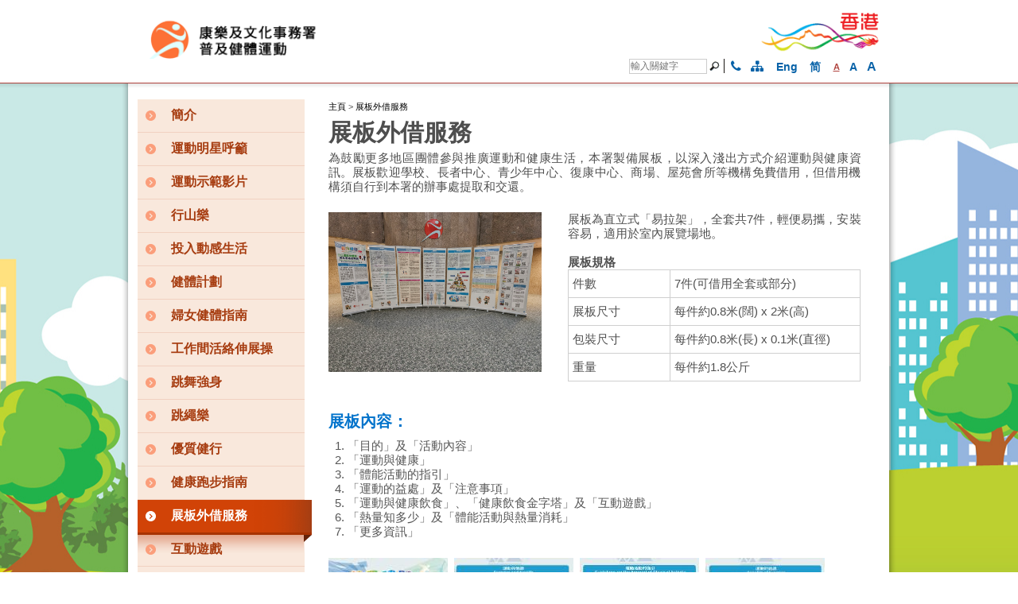

--- FILE ---
content_type: text/html; charset=UTF-8
request_url: https://www.lcsd.gov.hk/tc/healthy/exhibitionpanel.html
body_size: 6212
content:
<!DOCTYPE html>
<!--[if lt IE 7]>      <html class="no-js lt-ie9 lt-ie8 lt-ie7"> <![endif]-->
<!--[if IE 7]>         <html class="no-js lt-ie9 lt-ie8"> <![endif]-->
<!--[if IE 8]>         <html class="no-js lt-ie9"> <![endif]-->
<!--[if gt IE 8]><!--> <html class="no-js" lang="zh-HK"> <!--<![endif]-->
<script> var
		breadcrumbId = "1168"; </script><head><META http-equiv="Content-Type" content="text/html; charset=utf-8">
<meta charset="utf-8">
<meta content="width=1024" name="viewport"><meta name="keywords" content="Exhibition Panel Loan Out Service, 展板外借服務"><meta name="description" content="本署現備以下一套展板，歡迎學校、幼稚園、長者中心、青少年中心、特殊學校及復康中心、商場及屋苑會所等免費借用，但借用機構須自行到本署提取及交還。

每塊展板(易拉架)約1米(闊) x 2米(高)，全套共8塊，借用者可輕便自行進行安裝。
"><title>展板外借服務</title>
<meta content="IE=edge" http-equiv="X-UA-Compatible">
<script src="/site_rwd_common/batch3/js/jquery.js"></script><script src="/site_rwd_common/batch3/js/tools.js"></script><script src="/site_rwd_common/batch3/js/nav.js"></script>
<link type="text/css" rel="stylesheet" media="all" href="/site_rwd_common/batch3/css/style.css">
<link href="/site_rwd_common/batch3/css/style_responsive_common.css" rel="stylesheet" type="text/css">
<link type="text/css" rel="stylesheet" media="all" href="/site_rwd_common/batch3/css/color_style.css">
<link type="text/css" rel="stylesheet" media="all" href="/site_rwd_common/batch3/tc/css/lang_spec.css">
<link type="text/css" rel="stylesheet" media="all" href="/site_rwd_common/batch3/css/jquery-ui.custom.css">
<link type="text/css" rel="stylesheet" media="all" href="/site_rwd_common/batch3/css/touchcarousel.css">
<link type="text/css" rel="stylesheet" media="all" href="/site_rwd_common/batch3/css/colorbox.css">
<link type="text/css" rel="stylesheet" media="all" href="/site_rwd_common/batch3/css/jquery.selectBox.css">
<link type="text/css" rel="stylesheet" media="print" href="/site_rwd_common/batch3/css/print.css">
<link type="text/css" rel="stylesheet" media="print" href="/site_rwd_common/batch3/tc/css/print.css">
<link type="text/css" rel="stylesheet" href="/site_rwd_common/batch3/css/css.css">
<script src="/site_rwd_common/batch3/js/cookie_function.js"></script><script src="/site_rwd_common/batch3/js/modernizr-custom.js"></script><script type="text/javascript">
			function goUrlValue(){
			    var searchurl="http://www2.lcsd.gov.hk/cf/search/culture/search.cfm";
				var myTextField = document.getElementById('event_keyword');
				var myStartDay = document.getElementById('date_from');
				var myDueDay = document.getElementById('date_to');
				var urlstr = window.location.href;
				var en_pos = window.location.href.indexOf('/en/');
				var tc_pos = window.location.href.indexOf('/tc/');
				var sc_pos = window.location.href.indexOf('/sc/');
				
								
				var lang = "";
				var firstslash = 0;
				if ((en_pos > 0) && ((tc_pos == -1) && (sc_pos == -1))) {
				   lang = 'en';
				   firstslash = en_pos;
				} else {
				   lang = 'ch';
				   if (tc_urlpath > 0){
				      firstslash = tc_pos;
				   } else {
				      firstslash = tc_pos;
				   }
				}
				firstslash = firstslash - 1;
				var i=firstslash;
				while (urlstr.charAt(i) != "/"){
				  i--;
				}
				var venue_name = urlstr.substring(i+1,firstslash+1);
		        if (venue_name == "KST"){
				    venue_name="Ko Shan Theatre";
				}
				searchurl = searchurl + "?lang=" + lang ;
				searchurl = searchurl + "pageno=1" ;
				searchurl = searchurl + "&location=" + venue_name ;
				
				if (myTextField.val() != null ){
				   searchurl = searchurl + "&keyword=" + myTextField.val();
				}
				if (myStartDay.val() != null ){
				   searchurl = searchurl + "&txtStartDate=" + myStartDay.val();
				}
			    if (myDueDay.val() != null ){
				   searchurl = searchurl + "&txtEndDate=" + myDueDay.val();
				}
                $(location).attr('href',searchurl);
				
			}
		</script>
</head><body><div class="wrapper orange "><header><meta name="viewport" content="width=device-width, initial-scale=1.0"/><link rel="stylesheet" href="https://cdnjs.cloudflare.com/ajax/libs/font-awesome/4.7.0/css/font-awesome.min.css"> <script type="text/javascript">
			function goUrlValue() {
				var searchField = document.getElementById('lcsd_search');
				var en_lang_posit = location.href.indexOf('/en/');
				var tc_lang_posit = location.href.indexOf('/tc/');
				var sc_lang_posit = location.href.indexOf('/sc/');
				var searchurl = '';
				if (en_lang_posit != -1)
					searchurl = "https://www.lcsd.gov.hk/en/searchall.php?keyword=";
				if (tc_lang_posit != -1)
					searchurl = "https://www.lcsd.gov.hk/tc/searchall.php?keyword=";
				if (sc_lang_posit != -1)
					searchurl = "https://www.lcsd.gov.hk/sc/searchall.php?keyword=";
				searchurl = searchurl + searchField.value.replace(/[ ]/g, "+");
				window.location = searchurl;
			};
			
			
			function chang_lang(lang) {
				//console.log(lang);
				var en_lang_posit = location.href.indexOf('/en/');
				var tc_lang_posit = location.href.indexOf('/tc/');
				var sc_lang_posit = location.href.indexOf('/sc/');
				
				if (en_lang_posit != -1)
					window.location = location.href.replace(location.href.substring(en_lang_posit, en_lang_posit + 4), '/' + lang + '/');
				if (tc_lang_posit != -1)
					window.location = location.href.replace(location.href.substring(tc_lang_posit, tc_lang_posit + 4), '/' + lang + '/');
				if (sc_lang_posit != -1)
					window.location = location.href.replace(location.href.substring(sc_lang_posit, sc_lang_posit + 4), '/' + lang + '/');
			}


			
   </script>
<div class="part_upper">
<div class="container">
<div id="accessibility-skip-content">
<a href="#main_content">跳至內容</a>
</div>
<div id="topz" class="logos">
<div class="main_logo_desktop">
<a href="/tc/healthy/index.html"><img class="lcsd_logo_x1" src="/en/healthy/common/graphics/logo/logo_tc.gif" alt="康樂及文化事務署 - 普及健體運動" title="康樂及文化事務署 - 普及健體運動"><span class="access name_depart">康樂及文化事務署 - 普及健體運動</span><span class="access name_lcsd">康樂及文化事務署</span></a>
</div>
<div class="main_logo_mobile">
<a href="/tc/healthy/index.html"><img class="lcsd_logo_x1" src="/en/healthy/common/graphics/logo/logo_tc.gif" alt="康樂及文化事務署 - 普及健體運動" title="康樂及文化事務署 - 普及健體運動"><span class="access name_depart">康樂及文化事務署 - 普及健體運動</span><span class="access name_lcsd">康樂及文化事務署</span></a>
</div>
<div class="hong_kong">
<a href="https://www.brandhk.gov.hk/html/tc/index.html"><img width="190" alt="香港品牌形象 - 亞洲國際都會" title="香港品牌形象 - 亞洲國際都會" src="/site_rwd_common/batch3/images/brandhk_tc.gif"><span class="access">香港品牌形象 - 亞洲國際都會</span></a>
</div>
</div>
<div class="site_function">
<div class="func_enquire">
<form action="javascript:goUrlValue()">
<label for="lcsd_search">搜尋欄位</label><input onblur="if (this.value == '') this.value = '輸入關鍵字';" onfocus="if(this.value==this.defaultValue) this.value='';" aria-label="輸入關鍵字" value="輸入關鍵字" name="p" id="lcsd_search" class="search" type="text" onkeydown="if (event.keyCode == 13) javascript:goUrlValue()"><label for="butn_lcsd_search">搜尋</label><input aria-label="搜尋" value="搜" name="Search" id="butn_lcsd_search" class="start_search" title="搜尋" type="button" onClick="javascript:goUrlValue()"><a class="" title="聯繫我們" href="https://www.lcsd.gov.hk/tc/contactus.html"><i class="fa fa-phone ico-phone" aria-hidden="true" style="color:#0762a8"></i></a><a class="" title="網頁指南" href="/tc//healthy/sitemap.html"><i class="fa fa-sitemap" aria-hidden="true" style="color:#0762a8"></i></a>
<div class="lang_switch">
<a href="#" class="lang_en" onclick="chang_lang('en')" title="English">Eng</a><span class="lang_sepr">|</span><a href="#" class="lang_sc" onclick="chang_lang('sc')" title="简">简</a>
</div>
<a href="#" class="span size_small" title="字型大小：最小"><span class="access">字型大小：最小 ("</span>
								A 
								<span class="access">")</span></a><a href="#" class="span size_middle" title="字型大小：原設定"><span class="access">字型大小：原設定 ("</span>
								A 
								<span class="access">")</span></a><a href="#" class="span size_large" title="字型大小：最大"><span class="access">字型大小：最大 ("</span>
								A 
								<span class="access">")</span></a>
</form>
</div>
</div>
</div>
</div>
</header><style> .wrapper.orange { background: url("/en/healthy/common/20140626_Cover.jpg") no-repeat 50% 0 white !important; }</style><div class="content_body layout1" ><div class="container"><div class="left-menu">
<nav class="destop-menu">
<a href="javascript://" name="main_content" id="main_content">按&ldquo;Tab&rdquo;進入菜單</a><ul class="menu_lv1"><li><a href="/tc/healthy/index.html"><span>簡介</span></a></li><li><a href="/tc/healthy/healthy/exercise_tip.html"><span>運動明星呼籲</span></a></li><li><a href="/tc/healthy/virtual.html"><span>運動示範影片</span></a></li><li><a href="https://www.lcsd.gov.hk/tc/healthy/hiking/index.html" target="_blank"><span>行山樂</span></a></li><li><a href="https://www.lcsd.gov.hk/tc/healthy/active/index.html" target="_blank"><span>投入動感生活</span></a></li><li><a href="/tc/healthy/fitness.html"><span>健體計劃</span></a><ul class="menu_lv2"><li><a href="/tc/healthy/fitness/over.html"><span>兒童</span></a><ul class="menu_lv3"><li><a href="/tc/healthy/fitness/over.html#1"><span>香港兒童的體重</span></a></li><li><a href="/tc/healthy/fitness/over.html#2"><span>為什麼要管理體重？</span></a></li><li><a href="/en/healthy/fitness/over.html#3"><span>怎樣界定過重/肥胖？</span></a></li><li><a href="/tc/healthy/fitness/over2.html"><span>如何避免過重？ </span></a></li><li><a href="/tc/healthy/fitness/over3.html#1"><span>兒童體能活動量指引</span></a></li><li><a href="/tc/healthy/fitness/over3.html#2"><span>體能活動與熱量消耗 </span></a></li><li><a href="/tc/healthy/fitness/over3.html#3"><span>活躍健康生活由此起</span></a></li><li><a href="/tc/healthy/fitness/over4.html#1"><span>簡易循環練習 </span></a></li><li><a href="https://www.smartplay.lcsd.gov.hk/programme/search-result?keywords=&activityType=[]&district=all&startDate=ALL&lang=tc" target="_blank"><span>兒童健體訓練班</span></a></li><li><a href="/tc/healthy/fitness/virtual_child.html"><span>運動示範影片</span></a></li><li><a href="/tc/healthy/fitness/over4.html#2"><span>下載「兒童健體計劃」小冊子</span></a></li></ul></li><li><a href="/tc/healthy/fitness/elderly.html"><span>長者</span></a></li><li><a href="/tc/healthy/fitness/persons.html"><span>殘疾人士</span></a></li></ul></li><li><a href="/tc/healthy/women/women1.html"><span>婦女健體指南</span></a></li><li><a href="/tc/healthy/exercise.html"><span>工作間活絡伸展操</span></a></li><li><a href="/tc/healthy/dance.html"><span>跳舞強身</span></a></li><li><a href="/tc/healthy/rope.html"><span>跳繩樂</span></a></li><li><a href="/tc/healthy/qualiwalk.html"><span>優質健行  </span></a></li><li><a href="/tc/healthy/runningforhealth-main.html"><span>健康跑步指南</span></a></li><li><a href="/tc/healthy/exhibitionpanel.html"><span>展板外借服務</span></a></li><li><a href="/tc/healthy/game.html"><span>互動遊戲</span></a></li><li><a href="/tc/healthy/download.html"><span>下載區</span></a></li><li><a href="/tc/healthy/info.html"><span>更多資訊</span></a><ul class="menu_lv2"><li><a href="https://www.lcsd.gov.hk/tc/healthy/physical_fitness/index.html" target="_blank"><span>體質知多少</span></a></li><li><a href="https://www.lcsd.gov.hk/tc/healthy/physical_fitness_test/index.html" target="_blank"><span>2011年社區體質測試計劃</span></a></li><li><a href="https://www.lcsd.gov.hk/tc/healthy/physical_fitness_test_2021/index.html" target="_blank"><span>2021年全港社區體質調查</span></a></li><li><a href="https://www.lcsd.gov.hk/tc/fitnesswalking/index.html" target="_blank"><span>健步行</span></a></li><li><a href="https://www.youtube.com/watch?v=H7ZevGuSR08&amp;list=PLUEHfwwKd23gcTZPh7RnB2NX53Yzc5KFl" target="_blank"><span>健康資訊</span></a></li></ul></li><li><a href="https://www.lcsd.gov.hk/tc/index.html" target="_blank"><span>返回康文署</span></a></li></ul><div class="left-box richtext">
<p class="header_decorative">合辦機構<br /><a href="http://www.dh.gov.hk/" target="_blank" rel="noopener"><img title="衞生署" alt="衞生署" src="/en/healthy/common/logo_dh.gif" /></a></p></div>
</nav>
<nav class="mobile-menu" role="navigation">
<label for="mobile-menu" tabindex="0"><span class="hidden_text">行動版選單</span><i class="fa fa-bars"></i></label><input id="mobile-menu" type="checkbox"><ul class="main-ul"><li><a href="/tc/healthy/index.html"><span>簡介</span></a></li><li><a href="/tc/healthy/healthy/exercise_tip.html"><span>運動明星呼籲</span></a></li><li><a href="/tc/healthy/virtual.html"><span>運動示範影片</span></a></li><li><a href="https://www.lcsd.gov.hk/tc/healthy/hiking/index.html" target="_blank"><span>行山樂</span></a></li><li><a href="https://www.lcsd.gov.hk/tc/healthy/active/index.html" target="_blank"><span>投入動感生活</span></a></li><li class="menu-hasdropdown"><input id="1.6" type="checkbox"><a href="/tc/healthy/fitness.html">健體計劃</a><label title="toggle menu" for="1.6"><span class="hidden_text">Toggle Menu</span><i class="fa fa-caret-right"></i></label><ul class="menu-dropdown"><li class="menu-hasdropdown menu-hasflyout"><input id="2.1" type="checkbox"><a href="/tc/healthy/fitness/over.html">兒童</a><label title="toggle menu" for="2.1"><span class="hidden_text">Toggle Menu</span><i class="fa fa-caret-right"></i></label><ul class="menu-dropdown"><li><a href="/tc/healthy/fitness/over.html#1"><span>香港兒童的體重</span></a></li><li><a href="/tc/healthy/fitness/over.html#2"><span>為什麼要管理體重？</span></a></li><li><a href="/en/healthy/fitness/over.html#3"><span>怎樣界定過重/肥胖？</span></a></li><li><a href="/tc/healthy/fitness/over2.html"><span>如何避免過重？ </span></a></li><li><a href="/tc/healthy/fitness/over3.html#1"><span>兒童體能活動量指引</span></a></li><li><a href="/tc/healthy/fitness/over3.html#2"><span>體能活動與熱量消耗 </span></a></li><li><a href="/tc/healthy/fitness/over3.html#3"><span>活躍健康生活由此起</span></a></li><li><a href="/tc/healthy/fitness/over4.html#1"><span>簡易循環練習 </span></a></li><li><a href="https://www.smartplay.lcsd.gov.hk/programme/search-result?keywords=&activityType=[]&district=all&startDate=ALL&lang=tc" target="_blank"><span>兒童健體訓練班</span></a></li><li><a href="/tc/healthy/fitness/virtual_child.html"><span>運動示範影片</span></a></li><li><a href="/tc/healthy/fitness/over4.html#2"><span>下載「兒童健體計劃」小冊子</span></a></li></ul></li><li><a href="/tc/healthy/fitness/elderly.html"><span>長者</span></a></li><li><a href="/tc/healthy/fitness/persons.html"><span>殘疾人士</span></a></li></ul></li><li><a href="/tc/healthy/women/women1.html"><span>婦女健體指南</span></a></li><li><a href="/tc/healthy/exercise.html"><span>工作間活絡伸展操</span></a></li><li><a href="/tc/healthy/dance.html"><span>跳舞強身</span></a></li><li><a href="/tc/healthy/rope.html"><span>跳繩樂</span></a></li><li><a href="/tc/healthy/qualiwalk.html"><span>優質健行  </span></a></li><li><a href="/tc/healthy/runningforhealth-main.html"><span>健康跑步指南</span></a></li><li><a href="/tc/healthy/exhibitionpanel.html"><span>展板外借服務</span></a></li><li><a href="/tc/healthy/game.html"><span>互動遊戲</span></a></li><li><a href="/tc/healthy/download.html"><span>下載區</span></a></li><li class="menu-hasdropdown"><input id="1.16" type="checkbox"><a href="/tc/healthy/info.html">更多資訊</a><label title="toggle menu" for="1.16"><span class="hidden_text">Toggle Menu</span><i class="fa fa-caret-right"></i></label><ul class="menu-dropdown"><li><a href="https://www.lcsd.gov.hk/tc/healthy/physical_fitness/index.html" target="_blank"><span>體質知多少</span></a></li><li><a href="https://www.lcsd.gov.hk/tc/healthy/physical_fitness_test/index.html" target="_blank"><span>2011年社區體質測試計劃</span></a></li><li><a href="https://www.lcsd.gov.hk/tc/healthy/physical_fitness_test_2021/index.html" target="_blank"><span>2021年全港社區體質調查</span></a></li><li><a href="https://www.lcsd.gov.hk/tc/fitnesswalking/index.html" target="_blank"><span>健步行</span></a></li><li><a href="https://www.youtube.com/watch?v=H7ZevGuSR08&amp;list=PLUEHfwwKd23gcTZPh7RnB2NX53Yzc5KFl" target="_blank"><span>健康資訊</span></a></li></ul></li><li><a href="https://www.lcsd.gov.hk/tc/index.html" target="_blank"><span>返回康文署</span></a></li></ul><div class="left-box richtext">
<p class="header_decorative">合辦機構<br /><a href="http://www.dh.gov.hk/" target="_blank" rel="noopener"><img title="衞生署" alt="衞生署" src="/en/healthy/common/logo_dh.gif" /></a></p></div>
</nav>
</div>
<div class="inner-page">
<div id="sys_breadcrumbDiv" class="breadcrumbs"></div>
<div class="richtext">
<h1>展板外借服務</h1><p>為鼓勵更多地區團體參與推廣運動和健康生活，本署製備展板，以深入淺出方式介紹運動與健康資訊。展板歡迎學校、長者中心、青少年中心、復康中心、商場、屋苑會所等機構免費借用，但借用機構須自行到本署的辦事處提取和交還。</p><div><div style="width: 40%; float: left;"><a href="/en/healthy/common/graphics/exhibitionpanel/panel.jpg" target="_blank" rel="noopener"><img style="width: 100%;" title="展板" src="/en/healthy/common/graphics/exhibitionpanel/panel.jpg" alt="展板" border="0" /></a></div><div style="width: 55%; float: right;"><p style="margin: 0;">展板為直立式「易拉架」，全套共7件，輕便易攜，安裝容易，適用於室內展覽場地。<br /><br /><strong>展板規格</strong></p><table style="border-top: 1px solid #cfcfcf; border-left: 1px solid #cfcfcf;"><tbody><tr><td style="border-right: #cfcfcf 1px solid; width: 35%; padding-left: 5px; padding-right: 5px;">件數</td><td style="border-right: 1px solid #cfcfcf; padding-left: 5px; padding-right: 5px;">7件(可借用全套或部分)</td></tr><tr><td style="border-right: 1px solid #cfcfcf; padding-left: 5px; padding-right: 5px;">展板尺寸</td><td style="border-right: 1px solid #cfcfcf; padding-left: 5px; padding-right: 5px;">每件約0.8米(闊) x 2米(高)</td></tr><tr><td style="border-right: 1px solid #cfcfcf; padding-left: 5px; padding-right: 5px;">包裝尺寸</td><td style="border-right: 1px solid #cfcfcf; padding-left: 5px; padding-right: 5px;">每件約0.8米(長) x 0.1米(直徑)</td></tr><tr><td style="border-right: 1px solid #cfcfcf; padding-left: 5px; padding-right: 5px;">重量</td><td style="border-right: 1px solid #cfcfcf; padding-left: 5px; padding-right: 5px;">每件約1.8公斤</td></tr></tbody></table></div><div style="clear: both;">&nbsp;</div></div><h2 style="margin-bottom: 10px;">展板內容：</h2><ol><li>「目的」及「活動內容」</li><li>「運動與健康」</li><li>「體能活動的指引」</li><li>「運動的益處」及「注意事項」</li><li>「運動與健康飲食」、「健康飲食金字塔」及「互動遊戲」</li><li>「熱量知多少」及「體能活動與熱量消耗」</li><li>「更多資訊」</li></ol><p><a href="/en/healthy/common/graphics/exhibitionpanel/panel_1_org.pdf" target="_blank" rel="noopener"><img title="展板 1" src="/en/healthy/common/graphics/exhibitionpanel/panel_1.jpg" alt="展板 1" border="0" /></a>&nbsp; <a href="/en/healthy/common/graphics/exhibitionpanel/panel_2_org.pdf" target="_blank" rel="noopener"><img title="展板 2" src="/en/healthy/common/graphics/exhibitionpanel/panel_2.jpg" alt="展板 2" border="0" /></a>&nbsp; <a href="/en/healthy/common/graphics/exhibitionpanel/panel_3_org.pdf" target="_blank" rel="noopener"><img title="展板 3" src="/en/healthy/common/graphics/exhibitionpanel/panel_3.jpg" alt="展板 3" border="0" /></a>&nbsp; <a href="/en/healthy/common/graphics/exhibitionpanel/panel_4_org.pdf" target="_blank" rel="noopener"><img title="展板 4" src="/en/healthy/common/graphics/exhibitionpanel/panel_4.jpg" alt="展板 4" border="0" /></a><br /><br /><a href="/en/healthy/common/graphics/exhibitionpanel/panel_5_org.pdf" target="_blank" rel="noopener"><img title="展板 5" src="/en/healthy/common/graphics/exhibitionpanel/panel_5.jpg" alt="展板 5" border="0" /></a>&nbsp; <a href="/en/healthy/common/graphics/exhibitionpanel/panel_6_org.pdf" target="_blank" rel="noopener"><img title="展板 6" src="/en/healthy/common/graphics/exhibitionpanel/panel_6.jpg" alt="展板 6" border="0" /></a>&nbsp; <a href="/en/healthy/common/graphics/exhibitionpanel/panel_7_org.pdf" target="_blank" rel="noopener"><img title="展板 7" src="/en/healthy/common/graphics/exhibitionpanel/panel_7.jpg" alt="展板 7" border="0" /></a>&nbsp;</p><h2 style="margin-bottom: 10px;">申請辦法</h2><p>申請機構須事先申請預約，並只接受最早於擬借用日期六個月前或最遲兩星期前提出申請。如欲查詢或預約，請致電2601 8809與康文署大型活動組聯絡。</p><h2 style="margin-bottom: 10px;">下載申請表格：</h2><p><a href="/en/healthy/common/download/exhibitionpanel/applicationforloanoutservices.pdf" target="_blank" rel="noopener">「展板外借服務申請表格」(PDF 檔案)</a></p><p>歡迎下載閱讀PDF檔案的應用程式 <a href="https://get.adobe.com/tw/reader/" target="_blank" rel="noopener">下載Adobe Reader</a></p><p><a href="https://get.adobe.com/tw/reader/" target="_blank" rel="noopener"><img title="下載閱讀PDF檔案的應用程式" src="/en/healthy/common/graphics/exhibitionpanel/adobe_icon.gif" alt="下載閱讀PDF檔案的應用程式" border="0" /></a></p><p style="text-align: right;"><a href="/tc/healthy/index.html">返回頁首</a></p></div>
</div>
<div class="footer-deco"></div></div></div><div class="goto_top">
<div class="container">
<a class="butn_goto_top" tabindex="0" href="#topz">頁首</a>
</div>
</div>
<footer>
<div class="container">
<div class="footer-top">
<div class="flo-left">
<div class="misc_info">
<div class="copy_left">
<p>&copy; 2025 康樂及文化事務署 版權所有 </p>
</div>
</div>
</div>
<div class="flo-right">
<p class="title">
<strong>分享</strong>
</p>
<div class="icon_social">
<a href="#" class="share_mail" title="電子郵件"><span class="icon_email">電子郵件</span></a><a href="#" title="Facebook" class="share_fb"><span class="icon_facebook">Facebook</span></a><a href="#" title="Twitter" class="share_twitter"><span class="icon_twitter">Twitter</span></a><a href="#" class="share_weibo" title="新浪微博"><span class="icon_sina_weibo">新浪微博</span></a>
</div>
		&nbsp;&nbsp;&nbsp; <div class="wcag">
<a target="_blank" href="http://www.w3.org/WAI/WCAG2AA-Conformance"><img title="遵守2A級無障礙圖示，萬維網聯盟（W3C）- 無障礙網頁倡議（WAI） Web Content Accessibility Guidelines 2.2 " alt="遵守2A級無障礙圖示，萬維網聯盟（W3C）- 無障礙網頁倡議（WAI） Web Content Accessibility Guidelines 2.2 " src="/site_rwd_common/batch3/images/w3c_22_aa.jpg"></a>
</div>
</div>
</div>
<script type="text/javascript">
						var footer_deco_dum = $('#footer_deco_img');
						var footer_deco = $('.footer-deco');
		footer_deco.html(footer_deco_dum.html());
					</script><div class="footer-bottom"><div class="noti_right"><div class="flo-right"><p><a href="http://www.lcsd.gov.hk/tc/notice.html">重要告示</a> | 
                        <a href="http://www.lcsd.gov.hk/tc/info_pdo.html">私隠政策</a> | 
				
			
		<script type="text/javascript">
			$(document).ready(function() {
				$("ul").each(
				function() {
					var elem = $(this);
						if (elem.children().length == 0 && elem.text()!=' ') {
							
							elem.remove();
						}
					}
				);
				
				$('.share_fb').attr("href", "http://www.facebook.com/share.php?u="+encodeURIComponent(window.location.href));
				$('.share_twitter').attr("href", "https://twitter.com/intent/tweet?url="+encodeURIComponent(window.location.href));
				$('.share_weibo').attr("href", "http://service.weibo.com/share/share.php?appkey=&title=Description&pic=&ralateUid=&language=zh_cn&url="+encodeURIComponent(window.location.href));
				$('.share_mail').attr("href", "mailto:?body="+encodeURIComponent(window.location.href));
				
				
			});
			
			
		</script>
 修訂日期:  2025年7月29日</p></div></div></div></div>
</footer></div><script src="/site_rwd_common/batch3/js/font_set.js"></script><script src="/site_rwd_common/batch3/js/jquery-migrate.js"></script><script src="/site_rwd_common/batch3/js/jquery.colorbox-min.js"></script><script src="/site_rwd_common/batch3/js/jquery-ui.custom.min.js"></script><script src="/site_rwd_common/batch3/js/jquery.easing.js"></script><script src="/site_rwd_common/batch3/js/jquery.touchcarousel.min.js"></script><script src="/site_rwd_common/batch3/js/jquery.cycle2.min.js"></script><script src="/site_rwd_common/batch3/js/jquery.cycle2.carousel.min.js"></script><script src="/site_rwd_common/batch3/js/script.js"></script><script src="/tc//healthy/breadcrumb.js"></script><script src="/site_rwd_common/breadcrumb_custom.js"></script><script>load_breadcrumb();</script></body></html>


--- FILE ---
content_type: text/css
request_url: https://www.lcsd.gov.hk/site_rwd_common/batch3/css/style_responsive_common.css
body_size: 8156
content:
@charset "utf-8";
.main_logo_tablet{
	display:none;
}
.main_logo_mobile{
	display:none;
}

@media screen and (max-width:1171px)
{
	/*.main_logo_tablet{
		display:block;
	}*/
	.main_logo_desktop{
		display:block;
	}
  .main_logo_mobile{
		display:none;
	}
}
@media screen and (max-width:750px)
{
  	/*
	.main_logo_tablet{
		display:none;
	}*/
  .main_logo_desktop{
		display:none;
	}
	.main_logo_mobile{
		display:block;
	}
  .header_decorative{
		display:none;
	}
}

@media screen and (max-width:1170px)
{
  .header_decorative{
		display:none;
	}
  
  td{
	line-height:2em;  /*hpilee 20240909*/
	}
}

/*wilson-start*/
@media screen and (max-width: 950px)
{
    .footer-deco {
    	display: none;
  	}
	.footer-deco-mobile{
		display: block;
    }
}
@media screen and (min-width: 951px)
{
    .footer-deco {
    	display: block;
  	}
	.footer-deco-mobile{
		display: none;
    }
}

@media print
{
	.footer-deco-mobile{
		display: none;
    }
}
/*wilson - end*/



a{
	color:#0762a8;
}
/*
.main_logo_desktop {
		max-width:640px;
  		overflow: hidden;
  		float: left;
	}
.main_logo_mobile {
		max-width:200px;
  		overflow: hidden;
  		float: left;
	}*/

body{
	/*font-size:12px;
	font-size:16px 1rem;
	font-size:0.875rem;*/
	font-size: 100%;
	margin:0;
	font-family: "Arial", 'MingLIU', '新細明體', 'Microsoft Yahei', '微软雅黑', '华文细黑', 'sans-serif';
}
.tc body{
	font-size:16px;
	font-size:1rem;
	margin:0;
	font-family: "Arial", 'MingLIU', '新細明體', 'Microsoft Yahei', '微软雅黑', '华文细黑', 'sans-serif';
}

.wrapper{
	overflow:hidden;
	width:100%;
	max-width: none;
}
.container_resp, .dropdown-content .mainNav_sub_inner{
	max-width:1171px;
	margin:0 auto;
	width:100%;
	padding: 0 15px;
}
.goto_top{
  	max-width:1171px;
    left:85%;
    height: 0px;
    margin: 0;
}
.butn_goto_top {
  	max-width:1171px;
	bottom:30px;
  	position: fixed; 
    top: auto; 
    margin-left: 0px;
}

.inner-container {
	min-height: 700px;
	/*margin-bottom: 10%;*/
}
@media screen and (max-width:750px){
	.inner-container {
		min-height: 100%;
	}
}

#skip-to-content{
	display:none;
}

#header{
	z-index:100;
	height:auto;/*height: 120px;*/
	background: rgb(206,232,161); /* Old browsers */
	background: -moz-linear-gradient(45deg, rgba(206,232,161,1) 1%, rgba(253,245,183,1) 7%, rgba(253,248,210,1) 11%, rgba(253,248,210,1) 14%, rgba(253,253,253,1) 18%); /* FF3.6-15 */
	background: -webkit-linear-gradient(45deg, rgba(206,232,161,1) 1%,rgba(253,245,183,1) 7%,rgba(253,248,210,1) 11%,rgba(253,248,210,1) 14%,rgba(253,253,253,1) 18%); /* Chrome10-25,Safari5.1-6 */
	background: linear-gradient(45deg, rgba(206,232,161,1) 1%,rgba(253,245,183,1) 7%,rgba(253,248,210,1) 11%,rgba(253,248,210,1) 14%,rgba(253,253,253,1) 18%); /* W3C, IE10+, FF16+, Chrome26+, Opera12+, Safari7+ */
	filter: progid:DXImageTransform.Microsoft.gradient( startColorstr='#cee8a1', endColorstr='#fdfdfd',GradientType=1 ); /* IE6-9 fallback on horizontal gradient */
}

#header::after{
	content:'';
	width:100%;
	height:3px;
	position:absolute;
	top: calc(100% - 3px); /*100%; modify by CChun /margin: 28px 0;*/
	box-shadow: 0 2px 5px #888888;
	-webkit-box-shadow: 0 2px 5px #888888;
	-moz-box-shadow: 0 2px 5px #888888;
	background: rgb(255,255,255); /* Old browsers */
	background: -moz-linear-gradient(45deg, rgba(255,255,255,1) 2%, rgba(221,235,212,1) 11%, rgba(155,196,140,1) 25%, rgba(98,165,62,1) 39%, rgba(83,144,25,1) 67%, rgba(174,156,22,1) 86%, rgba(242,171,21,1) 95%); /* FF3.6-15 */
	background: -webkit-linear-gradient(45deg, rgba(255,255,255,1) 2%,rgba(221,235,212,1) 11%,rgba(155,196,140,1) 25%,rgba(98,165,62,1) 39%,rgba(83,144,25,1) 67%,rgba(174,156,22,1) 86%,rgba(242,171,21,1) 95%); /* Chrome10-25,Safari5.1-6 */
	background: linear-gradient(45deg, rgba(255,255,255,1) 2%,rgba(221,235,212,1) 11%,rgba(155,196,140,1) 25%,rgba(98,165,62,1) 39%,rgba(83,144,25,1) 67%,rgba(174,156,22,1) 86%,rgba(242,171,21,1) 95%); /* W3C, IE10+, FF16+, Chrome26+, Opera12+, Safari7+ */
	filter: progid:DXImageTransform.Microsoft.gradient( startColorstr='#ffffff', endColorstr='#f2ab15',GradientType=1 ); /* IE6-9 fallback on horizontal gradient */
}
.part_upper{
	padding:10px 0;    /*Amended by Cate 20180110 padding:10px 50px 10px 30px;*/
	/*background: rgb(206,232,161); /* Old browsers */
	/*background: -moz-linear-gradient(45deg, rgba(206,232,161,1) 1%, rgba(253,245,183,1) 7%, rgba(253,248,210,1) 11%, rgba(253,248,210,1) 14%, rgba(253,253,253,1) 18%); /* FF3.6-15 */
	/*background: -webkit-linear-gradient(45deg, rgba(206,232,161,1) 1%,rgba(253,245,183,1) 7%,rgba(253,248,210,1) 11%,rgba(253,248,210,1) 14%,rgba(253,253,253,1) 18%); /* Chrome10-25,Safari5.1-6 */
	/*background: linear-gradient(45deg, rgba(206,232,161,1) 1%,rgba(253,245,183,1) 7%,rgba(253,248,210,1) 11%,rgba(253,248,210,1) 14%,rgba(253,253,253,1) 18%); /* W3C, IE10+, FF16+, Chrome26+, Opera12+, Safari7+ */
	/*filter: progid:DXImageTransform.Microsoft.gradient( startColorstr='#cee8a1', endColorstr='#fdfdfd',GradientType=1 ); /* IE6-9 fallback on horizontal gradient */
}
.logos{
	width:100%;
}
.lcsd_logo_x1 {/*Update by CChun on 20180723, hpilee change from 52px to 70px on 20240423 */
	height: 70px; 
	padding-top: 8px;
}
.social-mail,.social-facebook,.social-twitter,.social-sina,.social-instagram,.social-facebook-main,.social-whatsapp
{
	font-size: 0;
}

.lang_switch{
    float: none;
    display: inline-block;
    width: auto;
    font-size: 14px;
    line-height: 20px;
}

.lang_switch a {
    background: #FFFFFF;
}

.lang_sepr {
    width: 3px;
    float: left;
    background: none;
}

.func_enquire {
    margin-right: 10px;
}

.func_enquire a {
    line-height: 20px;
    padding: 0 6px; /* hpilee 20240912 WCAG changed from 3px to 6px */
}

.blk-sep{
	color:#535353;/*color:#b1b1b1;*/
	margin:0 2px;
}
.txt-size{
	color:#000;
	font-family:arial;
	/*text-decoration:none; 20250122 hpilee WCAG-2.2 */
}
body.size_m .size_middle{
	text-decoration:underline;
  	padding: 0 6px; /*hpilee 20240912 WCAG 2*/
}
body.size_s .size_small{
	text-decoration:underline;
  	padding: 0 6px; /*hpilee 20240912 WCAG 2*/
}
body.size_l .size_large{
	text-decoration:underline;
  	padding: 0 6px; /*hpilee 20240912 WCAG 2*/
}
.size_small{
	font-size:12px;
	font-size:0.7rem;
	/*text-decoration: underline;/*Add by CCHUN, color:#b0433e;*/
	padding: 0 5px;
    line-height: 20px !important;
}
.size_middle{
	font-size:15px;
	font-size:0.9rem;
    padding: 0 5px;
    line-height: 20px !important;
}
.size_large{
    font-size: 18px;
    font-size: 1rem;
    padding: 0 5px;
    line-height: 20px !important;
}
.site_control a:hover, a.mainNav_link-lv2:hover p{
	text-decoration: underline;/*Added by CChun to follow dynamic page on 20180601, color:#b0433e;*/
}
.menu-item-1{
	padding:0 10px;
	font-family:  "Arial", 'MingLIU', '新細明體', 'Microsoft Yahei', '微软雅黑', '华文细黑', 'sans-serif';
	/*Century Gothic,CenturyGothic,AppleGothic,'MingLIU','Arial', '新細明體', 'Microsoft Yahei', '微软雅黑', '华文细黑',sans-serif;*/
	/*position:relative;*/
	text-align: center;
}
.size_m .menu-item-1>a{
	font-size:110%;
}
.size_l .menu-item-1>a{
	font-size:120%;
}
.menu-item-1>a, .menu-item-1 .m-link-1-block>a{
	/*text-decoration: none; 20250122 hpilee WCAG2.2  */
	color:#605353;/*color:#8a7d7d;*/
	font-weight:700;
	font-size:0.975rem;
}
.menu-item-1>a:hover{
	color:#F37936;
	text-decoration: underline;/*Add by CChun on 20180601 to follow dynamic setting*/
}
/***/

header {
    position: relative;
}

.part_upper .container {
    max-width: 955px;
    width: 100%;
    margin: 0 auto;
}

#sponsorDiv {
    margin-left: 250px;
}

@media screen and (max-width: 1170px) {
	#header:after {
		display: none;
	}
	#header {
		position: relative;
		/*padding: 0 0 0 4%;*comment by CCHUN;Amended by Cate 20171206 padding: 0 5%;*/
		width:100%;
		/*Commented by Cate 20171212 height: 60px;*/
		border-bottom: 1px solid #CCC;
	}
	.part_upper {
		width: 100%;
	}
	.logos { /*Update by CChun on 20180723*/
		padding: 0;
		margin: 6px 0;
	}
	.part_upper .container {
    	max-width: 100% !important;
	}
}

@media screen and (max-width: 750px) {
	.logos {/*Update by CChun on 20180723*/
		padding: 0;
		margin: 6px 0 0px 0;
		height: auto;
	}
	.lcsd_logo_x1 {/*Update by CChun on 20180723*/
		/*max-width: 220px;
		min-width: 210px;*/
		height: 55px;
		padding-top: 8px;
	}
}
@media screen and (max-width: 400px) {/*added by CChun on 20180723  hpilee change from 34px to 45px on 20240423 */
	.lcsd_logo_x1{
		height: 42px;
	}
}

@media screen and (max-width: 319px) {/*added by CChun on 20180723*/
	.lcsd_logo_x1 {
		height: 32px;	
	}
	.logos {
		margin: 9px 0 0 0;
	}
	#header {
		height: 103px;	
		min-width: 260px;
	}
	.container_resp, .contact_us .cnt_content_block, .thumbTitle_block_resp, .form-detail .inner-container{min-width: 240px;}
	footer, .idx-banner, .notice-header {min-width: 260px;}
	html,.wrapper{
		overflow-x: auto;
	}
}

/* for js*/
.show_block {
	display: block !important;
}


.idx-banner{
	/*height:800px; should not be fixed lateron need to change*/
	/*background:url('../images/index_bg.jpg') top center #fcfbff no-repeat; /*background: rebeccapurple;/*Add by CChun for testing*/
}


footer{
	background:url(../images/footer_bn.png) top center transparent no-repeat;
	position:relative;
	bottom:0;
	z-index:0;
	/*background-size:145% 260%;*/
	max-width:100%;
	max-height:100%;
	overflow:hidden;
}

footer:before{
	position:absolute;
	top:0;
	content:" ";
	background-image:url(../images/footer_top.png);
	z-index:-1;
	opacity: 0.8;
	height:105px;/*Update by CChun on 20180620*/
	width:100%;
	background-size: 100% 100%;
	image-rendering: pixelated;
}
footer .container{
	width: 100%;
	max-width: 955px;
}

footer .container_resp{
	margin: 150px auto;
}

footer .container_resp{
	z-index:100;
}
.ft-title{
	line-height:1.125rem;
	font-size: 1rem;
	text-transform:uppercase;
	font-weight:600;
	margin-bottom: 1.5rem;
}
.ft-mobile-app{
	max-width:100%;
}

.ft-mobile-items a:first-child{
	margin-right: 4.67px; /*5px modify by CChun on 20180921*/
	margin-left:0;
}
.ft-mobile-items a{
	margin: 0 7px; /*5px modify by CChun on 20180921*/
	display:inline-block;
}

.ft-mobile-app, .ft-subsribes-links{
	display: inline-block;
}
.ft-subsribes-links{
	float:right;
	margin:4% 0 0 0;
}
.ft-rt-links{
	display: inline-block;
}
.ft-rt-links img{
	width:115px;
	height:40px;
}

.footer-link{
	margin:30px 0;
}
.footer-link *{
	display:inline-block;	
}
.ft-mobile-app p:last-child { /*Added by CChun on 20180921*/
    margin: 0;
    font-size: 0;
}
.footer-link p,.ft-state a,.ft-state .blk-sep{
	font-size: 11px; /*0.6875rem; update by CChun to follow dynamic page on 20180601*/
}
.ft-copy{
	float:left;
}
.ft-imt-links{
	float:right;
}
.footer-link p {
	margin: 0 0 10px;/*Added by CChun to follow dynamic page on 20180601 */
}
.ft-copy p,.lastUpdate-container{
	display:block;
	line-height: 15.5px;/*Added by CChun to follow dynamic page on 20180601 */
	
}
.cert_container .access{
	display:none;
}
.ft-imt-links .blk-sep{
	color:#655a5a;
}
.ft-state{
	margin: 0 10px;
	text-align:right;
	vertical-align: top;/*Added by CChun to follow dynamic page on 20180601 */
}
.ft-state a{
	text-decoration:none;
	color:#000;
	line-height: 15.5px;/*Added by CChun to follow dynamic page on 20180601 */
	 margin-bottom: 3.5px; /*Added by CChun to follow dynamic page on 20180921 */
}
.ft-state a:hover{
	text-decoration:underline;
}
.cert_container a{
	margin: 0 8px;
}
.cert_container img{
		max-width:80px;
}
/*.ft-mobile-app a img{
	width:53px;
}*/

.ft-mobile-items a img{
	max-width:52px;
}

@media screen and (max-width: 1170px) {

	.ft-subsribes-links,.ft-related-links{
		display:none;
	}
	.ft-imt-links{
		float:none;
		width:100%;
	}
	.ft-state{
		margin: 10px 0;
		text-align:left;
		float:left;
	}
	.footer-link{
		margin:5px 0 0;
	}
	.cert_container{
		float:right;
	}
	.ft-state a {/*Added by CChun to follow dynamic page on 20180601 */
		line-height: 19px;
	}
	
}
@media screen and (max-width: 750px){
	footer:before{
		background-image:url(../images/footer_top_mobile.png);
		
	}
	footer:after{
		top:35%;
		left:5%;
		background-size: 75% 75%;
	}
	.cert_container img{
		max-width:80px;
	}


}
@media screen and (max-width: 400px){

	footer:after{
		background-size: 90% 40%;
	}

}

@media screen and (max-width: 636px){
	.ft-state{
		width:100%;
	}
	.cert_container{
		float:left;
	}
	.cert_container a:nth-child(1){
		margin:0 8px 0 0;
	}
}

.bk2TopBtn span{
	font-size: 0;
	color:#fff;
}
.bk2TopBtn {
	/*text-decoration: none; 20250122 hpilee WCAG2.2  */
	width:36px;
	height:36px;
	text-indent: -9999px;
	font-size: 1.1rem;
	background:url('../images/arrow-up.png') center center no-repeat #d33200;
}
.bk2TopBtn:hover,.bj2TopBtn:focus{
	background-color:#882000;
}
.bk2Top_container{
	float:right;
	width:36px;
	height:36px;
	position:relative;
}

/* num + gas + pre + gas + nex + gas + pau + gas = controls
   50  + 5   + 30  + 5   + 30  + 5   + 30  + 5   = 155
   50  + 3   + 20  + 3   + 20  + 3   + 20  + 3   = 124
*/

.col-1 {width: 8.33%;}
.col-2 {width: 16.66%;}
.col-3 {width: 25%;}
.col-4 {width: 33.33%;}
.col-5 {width: 41.66%;}
.col-6 {width: 50%;}
.col-7 {width: 58.33%;}
.col-8 {width: 66.66%;}
.col-9 {width: 75%;}
.col-10 {width: 83.33%;}
.col-11 {width: 91.66%;}
.col-12 {width: 100%;}
[class*="col-"] {
    float: left;

}

@media screen and (max-width: 1170px) {
	.col-m1 {width: 8.33%;}
	.col-m2 {width: 16.66%;}
	.col-m3 {width: 25%;}
	.col-m4 {width: 33.33%;}
	.col-m5 {width: 41.66%;}
	.col-m6 {width: 49%;}
	.col-m7 {width: 58.33%;}
	.col-m8 {width: 66.66%;}
	.col-m9 {width: 75%;}
	.col-m10 {width: 83.33%;}
	.col-m11 {width: 91.66%;}
	.col-m12 {width: 100%;}
	.idx-bottom-left {
		width: 100%;
	}
	.idx-bottom-right {
		width: 100%;
	}
	.idx-bottom-left .img_box {
		padding: 0 2% 4% 2%;        
        display:inline-block; /*Lego 20190401*/
	}.idx-bottom-left .index_content_title {
		margin-left: 2%;
	}
	.idx-bottom-left .page_moreLink {
		margin: 0;
		right: 2%;
		bottom: -20px;
	}
}

@media screen and (max-width: 750px) {
	.col-s1 {width: 8.33%;}
	.col-s2 {width: 16.66%;}
	.col-s3 {width: 25%;}
	.col-s4 {width: 33.33%;}
	.col-s5 {width: 41.66%;}
	.col-s6 {width: 50%;}
	.col-s7 {width: 58.33%;}
	.col-s8 {width: 66.66%;}
	.col-s9 {width: 75%;}
	.col-s10 {width: 83.33%;}
	.col-s11 {width: 91.66%;}
	.col-s12 {width: 100%;}
}

@media screen and (max-width: 450px) { 
	.col-xs1 {width: 8.33%;}
	.col-xs2 {width: 16.66%;}
	.col-xs3 {width: 25%;}
	.col-xs4 {width: 33.33%;}
	.col-xs5 {width: 41.66%;}
	.col-xs6 {width: 50%;}
	.col-xs7 {width: 58.33%;}
	.col-xs8 {width: 66.66%;}
	.col-xs9 {width: 75%;}
	.col-xs10 {width: 83.33%;}
	.col-xs11 {width: 91.66%;}
	.col-xs12 {width: 100%;}
}

/*table:responsive*/ 
.table-responsive{
	overflow-x:auto;
}
table {
	width: 100%;
    border-collapse: collapse;
    border-spacing: 0;
    margin-bottom: 1.4em;
    background-color: transparent;
}
table th, table td {/* hpilee 20240423 start to cancel color setting of table */
	/*font-size: 13px;
    text-align: left;
    line-height: 1.35714;
    border-left: 1px solid #dddde0;
    border-bottom: 1px solid #dddde0;*/
}
table th {
    /*background: #e9f0e5;*/ /*Update by CChun on 20180710 to follow current site code*/
    /*color: #4e4e4e;*/ /*Update by CChun on 20180710 to follow current site code*/
    /*line-height: 1;
    font-weight: 400;
    padding: 10px 18px 9px 18px;*/
}
.style_page table th {
   /* padding: 20px 22px 17px 22px;*/
}
table tbody th { /*border-bottom-color: #dfdfdf; background-color: #ECF5F7; text-align: center;*/}
.sc table th, .tc table th {
   /* font-weight: 700;*/
}
table td {
	/*padding: 10px 18px;*/
}

table th:first-child, table td:first-child {
    /*border-left: 0;*/
}
table tbody > tr:nth-child(odd)>td {
    /*background-color: #fff;/*transparent;*/
	/*background-color: #f9f9f9;*/
}
table tbody > tr:nth-child(even)>td {
   /* background: #eff0f2;*/
} /* hpilee 20240423 end to cancel color setting of table */
table thead th p, table thead th ul, table thead th ol, table tbody td p, table tbody td ul, table tbody td ol { font-size: 1em; } 
table thead th h1, table tbody td h1 { font-size: 2.14286; }
table thead th h2, table tbody td h2 { font-size: 1.42857; }
table thead th h3, table tbody td h3 { font-size: 1.28571; }
table thead th h4, table tbody td h4 { font-size: 1.28571; }
table thead th h5, table tbody td h5 { font-size: 1.14286; }
table thead th h6, table tbody td h6 { font-size: 1; }
table thead th p,  table tbody td p  { font-size: 1; }
table thead th dl, table tbody td dl { font-size: 1; }


/******************* mainContent*******************************/
.data-table table th, .data-table table td{
	vertical-align: top;
}
.data-table table th:first-child, .data-table table td:first-child{
	width: 20%;
}

/*table:rearranging*/
@media screen and (max-width: 1170px) {
	/*.mainContent .innerPage {
		width: 92%;
	}*comment by CChun 20180115/

	/* Force table to not be like tables anymore */
	.data-table table, 
	.data-table thead, 
	.data-table tbody, 
	.data-table th, 
	.data-table tr, 
	.data-table td { 
		display: block; 
	}
		
	/* Hide table headers (but not display: none;, for accessibility) */
	.data-table thead tr {			
		position: absolute;
		top: -9999px;
		left: -9999px;
	}
		
	.data-table tr { border: 1px solid #ccc; }
		
	.data-table table td, .data-table table th{ 
		/* Behave  like a "row" */
		position: relative;
		text-align: left;
		width: 100%;
		border: none;
	}
	.data-table table th:first-child, .data-table table td:first-child{
		width: 100%;
	}
	.data-table table tr:nth-child(odd) td  { 
		border-bottom: 1px solid #eee; 	
	}
	.data-table table tr:nth-child(even) td  { 
		border-bottom: 1px solid #fff; 	
	}
	/*
	* Label the data
	* aria-label has no advantage, it won't be read inside a table
	* content: attr(aria-label);
	*/
	.data-table table td:before {
		content: attr(data-label);
		width: 100%; 
		display: block;
	}  
	.data-table table td.sub_title:before, .data-table table td.space:before {
		content: '';
	}  	
}

.wrapper.inner{
	background: url('../images/inner_bg_new.jpg') top center no-repeat #fcfbff;
}
.breadcrumb_resp{
	padding:8px 0;/*padding:0.8% 1%*//*20180727*/
	margin-bottom:20px;
	/*margin: 15px 0;/*20180727*/
	list-style:none;
	/*margin-bottom:20px;*/
	color:#777;
	font-size:0.7em;
	line-height:1.2em;
	margin:15px 0 17px;
}
.breadcrumb_resp  > li{
	display: inline; /*inline-block;*/
	color:#828283; /*#777*/
}
.breadcrumb_resp > li + li::before{
	padding: 0 5px;
	/*color: #ccc; /*#ccc;*/
	content: ">";
}
.breadcrumb_resp li:first-child::before{
	content:" ";
	margin:0;
}
.breadcrumb_resp li::before{
	content:">";
	margin:5px;
}
.breadcrumb_resp a:hover, .breadcrumb_resp a:focus
{
	color:#111;
}
.breadcrumb_resp > .active{
	color:#717171; /*#777;*/
}
.page-title-container{
	/*margin: 0 0 0 1%;*/
}

.small-content .inner_content {
	background-color: #f2f2f2;
	padding: 0;
}
.small-content .inner_content:before {
	display: none;
}/*updated for small-content-link by CChun on 20180606**/


.large-content .inner_content {/*Added for large-content-link by CChun on 20180606**/
	background-color: #fff;
	padding: 10px 20px 20px 20px;/*20180727*/
}

.page-title{
	margin: 10px 0 20px 0;
}
.clearfix{
	overflow: auto;
}
.page_content.large-content{
	line-height: 1.35714;
	font-family:"Arial", 'MingLIU', '新細明體', 'Microsoft Yahei', '微软雅黑', '华文细黑', 'sans-serif';
	min-height: 250px;
}

@media screen and (max-width: 1170px){/*Update by CChun on 20180710*/ 
	.inner_content {
		padding: 15px;
	}
}

.page_title_resp {
	padding: 0 0 20px 0;/*0 0 20px 1%;/*20180727*/
	margin: 0;
}
.page_sub_title_resp {
	margin-bottom: 9px;
}
.richText img {
	max-width: 100%;
    height: auto;
}
.richText_title {
	font-size: 1.3em; 
	margin-bottom: 30px;	
}
.sepr_shade_resp {
	height: 15px;
    margin: 8px auto;
    display: block;
    clear: both;
    background: url(../images/shade-hr-nar.png) no-repeat center center;
	background-size: 110%;
}
.map_title, .video_blk_title, .gallery_title, .inner-lgt-bx-title {
	color: #d3410e;
    margin: 20px 0 10px 0;
    font-weight: 400;
	font-size: 1.25rem;
}
.inner-lgt-bx-descrip {
	margin-bottom: 10px;
}
.thumblist_title_resp a:hover {
	text-decoration: underline;
}
.under_page_title {
	margin-top: -20px;
}

/*table:rearranging*/
.tdTitle{
	display:none !important;
}

/*Updated by CChun on 20180718*/
table.table_resp thead th{
	text-align: center;
}
table.table_resp th, 
table.festival_table_resp th,
table.festival_table_resp_mb th
 {	
	background: #3f8211;
    color: #fff;
}
table.table_resp th:first-child, 
table.table_resp td:first-child, 
table.festival_table_resp th:first-child, 
table.festival_table_resp td:first-child, 
table.festival_table_resp_mb th:first-child, 
table.festival_table_resp_mb td:first-child   
{
	border-left: 1px solid #dddde0;
}
table.table_resp th:last-child, 
table.table_resp td:last-child,
table.festival_table_resp th:last-child, 
table.festival_table_resp td:last-child,
table.festival_table_resp_mb th:last-child, 
table.festival_table_resp_mb td:last-child
 {
	border-right: 1px solid #dddde0;
}
table.inner_table_resp 
table.table_auto_resp thead th {
	font-weight: 700;
	background-color: #dfdfdf;	
}
table.inner_table_resp table.table_auto_resp thead th{
	border-left: 1px solid #fff;
}
table.inner_table_resp table.table_auto_resp thead th:first-child, 
table.table_resp thead th:first-child {
	border-left: 0;
}
table.table_resp thead th:last-child {
	border-right: 0;
}
@media screen and (max-width: 1170px) {
	
	table.table_resp td, table.table_auto_resp td, table.table_auto_resp th, table.inner_table_resp td, table.inner_table_resp th,
	.tc table.table_resp td, .tc table.table_auto_resp td, .tc table.table_auto_resp th, .tc table.inner_table_resp td, .tc table.inner_table_resp th,
	.sc table.table_resp td, .sc table.table_auto_resp td, .sc table.table_auto_resp th, .sc table.inner_table_resp td, .sc table.inner_table_resp th{
		font-size: 14px;
	}
	
	table.table_resp {
		border: 0;
		border-spacing: 0;
		border-collapse: collapse;
	}
	
	table.table_resp>thead {display: none;}
	table.table_resp>thead>th {
		border: none;
		clip: rect(0 0 0 0);
		height: 1px;
		margin: -1px;
		overflow: hidden;
		padding: 0;
		position: absolute;
		width: 1px;
	}
	table.table_resp>tbody>tr {
		display: block;
		margin-bottom: .625em;
	}
	table.table_resp>tbody>tr>td {
		display: block;
		/*font-size: .8em;*/
		/*font-size: 11px;Added for responsive table by CChun on 20180613*/
		text-align: left;
		border-bottom: 0;
		position: relative;
		/*padding-left: calc(35% + 10px);*/
	}
	table.table_resp>tbody>tr>td:last-child {
		border-bottom: 1px solid #ddd;
	}
	table.table_resp  table.invisible-table td:last-child {
		border-bottom: 0;
	}
	/*table.table_resp td:before {
		/*position: absolute;
		top: 0;
		left: 0;
		content: attr(data-label);
		float: left;
		font-weight: bold;
		display: table-cell;
		width: 30%;
		background: #3f8211;
		color: #fff;
		padding: 10px 20px;
		margin-top: -10px;
		margin-left: -22px;
		text-align: left;
		height: calc(100% - 20px);
	}*/
	
	table.table_resp tbody  td:nth-child(odd) {
		background-color: #fff;
	}
	table.table_resp tbody  td:nth-child(even) {
		background-color: #eff0f2;
	}
	
	/*table.table_resp td.colspan_resp:before {
		display: none;
	}*/
	table.table_resp tbody td.colspan_resp {
		padding: 10px 22px;
		background: #eff0f2;
	}
	table.table_resp td {
		/*padding-left: calc(38% + 20px);*/
	}	
	.js-mobile table.table_resp>tbody>tr>td, .js-tablet table.table_resp>tbody>tr>td{
		padding: 0;
	}
	.js-mobile table.table_resp tbody td, .js-tablet table.table_resp tbody td{
		/*display: flex;  equal height of the children */
	}
	.tdTitle,.tdText {
		display: inline-block !important;
		padding: 10px 22px;/*flex: 1;  additionally, equal width */
		text-align: left !important;
		vertical-align: top; /*Added by Cchun on 20180614*/
		height: auto;/*Added by Cchun on 20180614*/
	}
	.tdTitle{
		width: 30%;/* updated for responsive table by CChun on 20180613 30%;*/
		background: #3f8211;
		color: #fff;
		font-weight: 400; /* updated for responsive table by CChun on 20180613 600;*/
		border-bottom: 1px solid #fff;
	}
	.tdText{
		width: 70%;/* updated for responsive table by CChun on 20180613 70%;*/
		border-bottom: 1px solid #ccc;
	}
	table.table_resp tbody td:last-child .tdTitle, table.table_resp tbody td:last-child .tdText{
		border-bottom: 0;
	}
	table.table_resp tbody td:first-child .tdTitle, table.table_resp tbody td:first-child .tdText{
		border-top: 1px solid #ddd;
	}
	table.table_resp tbody td{
		border-right: 1px solid #ddd;
	}
	/*Start: Added for responsive table by CChun on 20180613*/
	.tdText .tdTitle{
		width: 40%;	
	}
	.tdText .tdText{
		width: 60%;
	}
	.tdText .tdText .tdTitle{
		width: 40%;	
	}
	.tdText .tdText .tdText{
		width: 60%;
	}
	/*End: Added for responsive table by CChun on 20180613*/
	
	.js-mobile table.table_resp tbody td.colspan_resp, .js-tablet table.table_resp tbody td.colspan_resp {
		padding: 10px 22px;
		border-top: 1px solid #ddd;
	}
	
	.js-mobile table.table_resp table.invisible-table td, 
	.js-tablet table.table_resp table.invisible-table td {
		display: table-cell;
	}
	table.table_resp.sub_table_tesp {
		margin: -5px;
		width: calc(100% + 10px);
	}
}

@media screen and (max-width: 750px) {
	table.table_resp td, table.table_auto_resp td, table.table_auto_resp th, table.inner_table_resp td, table.inner_table_resp th,
	.tc table.table_resp td, .tc table.table_auto_resp td, .tc table.table_auto_resp th, .tc table.inner_table_resp td, .tc table.inner_table_resp th,
	.sc table.table_resp td, .sc table.table_auto_resp td, .sc table.table_auto_resp th, .sc table.inner_table_resp td, .sc table.inner_table_resp th,table.table_resp td *{
		font-size: 11px;
	}
	
	.tdTitle,.tdText, .js-mobile table.table_resp tbody td.colspan_resp, .js-tablet table.table_resp tbody td.colspan_resp,
	.table_auto_resp th,.table_auto_resp td,
	.title_table_mb1 th, .title_table_mb2 th, .title_table_mb3 th, .title_table_mb4 th,
	.title_table_mb1 td, .title_table_mb2 td, .title_table_mb3 td, .title_table_mb4 td,
	.form-detail .form_table_container table th, .form-detail .form_table_container table td
	{
		padding: 10px;
	}
	.title_table_mb1 th, .title_table_mb2 th, .title_table_mb3 th, .title_table_mb4 th
	{
		width: 30%;
	}
	
}
@media screen and (max-width: 375px) {
	.tdTitle,.tdText, .js-mobile table.table_resp tbody td.colspan_resp, .js-tablet table.table_resp tbody td.colspan_resp,
	.table_auto_resp th,.table_auto_resp td
	{
		padding: 5px;
	}
	
}



.form-detail .form_table_container {
	margin: 0 0 45px 0; /*0 0 35px 0;*/
	width: 100%;
	/*padding: 10px;*/
}
.form-detail .form_table_container.other_form{
	margin: 30px 0;
}
.form_table_container p {
	/*margin: 0;*/
}
/*.form-detail table th*/
.form-detail .form_table_container table th {
	width: 25%;
	vertical-align: top;
	font-weight: 700;
	border-left: 0;
	text-align: left;
}
.form-detail .form_table_container table tr:first-child th, .form-detail .form_table_container table tr:first-child td {
    border-top: 1px solid #dddde0;
}
/*.form-detail table td*/
.form-detail .form_table_container table td {
	width: 75%;
	vertical-align: top;
}
.form_table_bottomRow {
	text-align: right;
	position: relative;
	padding: 9px 0;
	margin-top: -1.4em;
}
.form_table_bottomRow-inner {
	display: inline-block;
    vertical-align: middle;
    font-size: 1.125em;
    font-family: "Arial", 'MingLIU', '新細明體', 'Microsoft Yahei', '微软雅黑', '华文细黑', 'sans-serif';
    padding: 0 15px 0 0;
    margin: 0;
	font-weight: 500;
	text-shadow: 1px 1px 1px #c3bdbd;
}
.form_table_bottomRow-inner:after {
	content: ' ';
    background: url(../images/form-hr-bar-shade.png) center center no-repeat;
	background-size: 100%;
    height: 15px;
    position: absolute;
    top: 100%;
    left: 0;
    right: 0;
    display: block;
    clear: both;
}
    
.form-icon {
	display: inline-block;
    vertical-align: middle;
    margin: -3px 0 0 6px;
	background: url(../images/form-icon-ref.png) center center no-repeat;
	width: 45px;
	height: 22px;
}
.form-icon-doc {
    background-position: 0 0;
}
.form-icon-pdf {
    background-position: 0 -27px;
}
.form-icon-ppt {
    background-position: 0 -54px;
}
.form-icon-trf {
    background-position: 0 -81px;
}
.form-icon-xls {
	background-position: 0 -108px;
}
.form-icon-sprite {
}
.form-submission-icon {
	display: inline-block;
    width: 41px;
    height: 28px;
	vertical-align: middle;
	margin: -3px 0 0 6px;
    background: url(../images/form-submission.png) center center no-repeat;
}
.form_table_bottomRow-inner + .form_table_bottomRow-inner {
    padding-left: 18px;
    border-left: 1px solid #dedde2;
}
.get_Adobe {
	clear: both;
    margin: 20px 0;
	min-height: 50px;
}
.get_Adobe_link {
	float: left;
	padding: 7px 10px 7px 10px;
	background: #ececec;
	color: #0101c9;/*#0072ca;*/
	/*text-decoration: none; 20250122 hpilee WCAG2.2  */
	margin: 0 15px 0 0;
	width: 20%;
	min-width: 210px;
}
.get_Adobe_link_title {
	vertical-align: middle; 
	padding: 4% 10px 4% 40px;
}
.get_Adobe_link_title span {
	/*background: url('../images/adobe_span_bg.png') repeat #000;*/
	color: #804040;/*#d81a1f;*/
}
.get_Adobe img {
	vertical-align: middle;
    float: left;
	max-width: 170px;	
}
.get_Adobe p {
	text-align: justify;
    font-size: 0.75em;
    line-height: 1.33333;
    margin: 0;
    padding: 8px 0 0;
}
.othersite_link_header {
	
}
@media screen and (max-width: 750px) {
	.get_Adobe img {width:100%;}
	.get_Adobe_link {
		width: 100%;
		/*margin-bottom: 15px;*/
		margin: 0 0 15px 0;
	} 
	.get_Adobe_link_title {
		padding: 10px 40px;
	}
	.form_table_bottomRow-inner {
		width: 100%;
	}
	.form_table_bottomRow-inner + .form_table_bottomRow-inner {
		border: 0;
		margin-top: 15px;
	}
	.style_page .inner_content:before {
		display: none;
	}
}
.break-word, .break_url{
	/*overflow-wrap: break-word;
	word-wrap: break-word;*/
	word-break: break-all; 

	
}
@-moz-document url-prefix() {
	.break-word, .break_url{
		word-wrap: break-word;
		word-break: break-all; 
	}
}

@media screen and (max-width:750px)
{
	.img_reset img{
		float: none !important;
		padding:0!important;
		margin:0!important;
	}
	.img_reset {
		text-align: center;
		padding:0!important;
		margin:0!important;
	}
	table.invisible-table th, table.invisible-table td {
		font-size: 100%;
	}
}

/******************************CSS For sitemap ******************************/
ol.sitemap{
	margin-top: 20px;
}


@media screen and(max-width:750px){
	footer{
		margin-top:0;
	}
}

.part_upper {
	background: #FFF;
	/*
	background: -moz-linear-gradient(45deg, rgba(171,241,253) 1%,rgba(197,242,253) 7%,rgba(217,242,253) 11%,rgba(230,242,253) 14%,rgba(253,253,253) 18%);
	background: -webkit-linear-gradient(45deg, rgba(171,241,253) 1%,rgba(197,242,253) 7%,rgba(217,242,253) 11%,rgba(230,242,253) 14%,rgba(253,253,253) 18%);
	background: linear-gradient(45deg, rgba(171,241,253) 1%,rgba(197,242,253) 7%,rgba(217,242,253) 11%,rgba(230,242,253) 14%,rgba(253,253,253) 18%);
	*/
}

@media screen and (max-width:1170px){
	body {
    min-width: unset;
	}
	.content_body .container {
	    width: 100%;
	    max-width: 100% !important;
	}
	.left-menu {
	    width: calc(100% - 20px);
	    float: none;
	    padding-bottom: 0;
	}
	.menu_lv1 > li > a {
    width: calc(100% - 33px);
	}
	.dropdown-menu-resp.menu{
	    display: inline-block !important;
	    position: absolute;
	    right: 20px;
	    top: 20px;
	}
	.header-right-block.dropdown-menu-resp .ico-block{
		padding: 10px 4px;
	}
	.sea .menu_lv1 > li.current:after, .sea .menu_lv1 > li.active:after {
    background: none;
	}
	.inner-page {
    width: calc(100% - 20px);
    padding: 10px;
    min-height: unset;
    float: none;
	}
	.inner-page .richtext {
    padding: 0 10px;
	}
    .flexslider .slides img {width:75% !important; margin-left:auto !important;margin-right:auto !important;}/*hpilee - 20241008 park sliding*/
	.inner-page img {
    max-width: 100%;
	}
	.active > .menu_lv2 { 
	display: block; 
	width: 100%; 
	left: 0; 
	top: 40px;
	}
	.menu_lv2 a {
    width: calc(100% - 40px);
    height: 30px;
    padding: 5px 20px;
	}
	table th {
    font-size: 1em;
	}
	.menu_lv3 {
	display: none !important;
	}
	.func_enquire .size_small,.func_enquire .size_middle,.func_enquire .size_large {
		display: none;
	}
}
@media screen and (max-width:750px){
	h1 {
    font-size: 1.4em;
	}
	.main_logo_tablet{
		display:none;
	}
	.main_logo_mobile{
		display:block;
	}
	table th, table td {
    font-size: 0.8em !important;
    padding: 5px 10px;
	}
	.menu_lv1 > li > a span {
    font-size: 0.9em;
	}
	.menu_lv2 a span {
    font-size: 0.9em;
	}
	.small-text-table th, .small-text-table td{
    font-size: 0.5em !important;
	}
}
@media screen and (max-width:480px){
	table th, table td {
    padding: 5px;
    font-size: 0.5em !important;
	}
	.richtext > table td * {
    font-size: 1em !important; /*hpilee-20240911 change from 0.7 to 0.9*//*hpilee-20241107 further from 0.9 to 1*/
	}
	.menu_lv1 > li > a span {
    font-size: 0.8em;
	}
	.menu_lv2 a span {
    font-size: 0.8em;
	}
	.small-text-table th, .small-text-table td{
    font-size: 0.3em !important;
	}
}

/* Mobile menu icon*/
.mobile-menu-icon{
	display: none !important;
}

.hong_kong {
    width: 170px;
}

.hong_kong a img {
    width: 100%;
}

@media screen and (max-width:750px){
.hong_kong {
    width: 140px;
}
}

@media screen and (max-width:480px){
.hong_kong {
    width: 100px;
}
}

@media screen and (max-width:750px){
.flo-left {
    float: none;
}
.flo-right {
    float: none;
    padding: 10px 0 0 10px;
}
.noti_right {
    float: left;
    width: 100%;
}
.noti_right .flo-right {
    text-align: left;
    width: auto;
    padding: 0 0 10px 10px;
}
}


/******* Mobile Nav ******/
/* 20240207 original mobile menu css backup */
/*
.mobile-menu {
  display: none;
}

.destop-menu{
  display: block;
}

.mobile-menu .main-ul{
    max-height: 400px;
    overflow-x: auto;
    overflow-y: scroll;
}

.mobile-menu .fa-bars {
    background: #004881;
    color: #FFF;
    padding: 8px 12px;
}

.mobile-menu ul {
  margin: 0;
  padding: 0;
  list-style: none;
}

.mobile-menu a {
  color: #004881;
  text-decoration: none;
}

.mobile-menu .menu-hasdropdown li a {
  color: #333;
}

.mobile-menu a {
  display: block;
  white-space: nowrap;
}

.menu-dropdown,
.mobile-menu input[type=checkbox] {
  display: none;
}

.mobile-menu label:hover {
  cursor: pointer;
}

@media screen and (max-width: 1170px) {
  .mobile-menu > ul,
  .menu-righticon {
    display: none;
  }

    .mobile-menu input[type="checkbox"]:checked + a > label > i {
    transform: rotate(90deg);
  }

  input[type=checkbox]:checked ~ ul {
    display: block;
    -webkit-animation: grow 0.5s ease-in-out;
            animation: grow 0.5s ease-in-out;
  }
}

@media screen and (max-width: 1170px) {
  .mobile-menu {
    display: block;
    background-color: #FFF !important;
  }
  .destop-menu{
	  display: none;
  }
  .mobile-menu > label {
    display: block;
    padding: 0 10px 10px 10px;
    text-align: right;
    color: #004881;
  }

  .mobile-menu ul li{
    border-top: 1px solid #b5e2f6;
    background: none;
    padding: 0;
    list-style-type: none;
  }

  .mobile-menu a {
    padding: 12px 5px;
    font-size: 0.9em;
  }

  .mobile-menu > ul i {
    float: right;
    padding: 2px 10px;
  }

 .mobile-menu .menu-dropdown {
    padding-left: 20px;
}

  .menu-hasflyout > ul a {
  }
  
  #sponsorDiv {
    margin-left: 20px;
  }
}

@media screen and (max-width:480px){
  .mobile-menu a {
    font-size: 0.8em;
  }
  
  #sponsorDiv {
    margin-left: 20px;
  }
}


@media screen and (max-width:750px){
.cont_center .large_album {
    width: 100%;
}
.large_album #cycle-1 {
    width: 100%;
}
.large_album #cycle-1 .slide {
    width: calc(100% - 10px);
}
.large_album #cycle-1 img {
    max-width: 100%;
}
.large_album .cycle-overlay {
    width: 100%;
}
.large_album #cycle-2 {
    width: 100% !important;
}
#sponsorDiv {
    margin-left: 20px;
}
}
*/

/* 20240207 new mobile menu css for wcag */
.mobile-menu {
  display: none;
}

.destop-menu{
  display: block;
}

.mobile-menu .main-ul{
  	/*background-color: rgba(238, 237, 233,1); hpilee-20240527*/
    max-height: 400px;
    overflow-x: auto;
    overflow-y: scroll;
}

.mobile-menu .fa-bars {
    background: #004881;
    color: #FFF;
    padding: 8px 12px;
}

.mobile-menu ul {
  margin: 0;
  padding: 0;
  list-style: none;
}

.mobile-menu a {
  color: #004881;
  /*text-decoration: none; 20250122 hpilee WCAG2.2  */
}

.mobile-menu .menu-hasdropdown li a {
  color: #333;
}

.mobile-menu a {
  display: block;
  white-space: normal; /*hpilee 20240923 left-menu-mobile change from nowrap to normal*/
}

.menu-dropdown,
.mobile-menu input[type=checkbox] {
  display: none;
}

.mobile-menu label:hover {
  cursor: pointer;
}

@media screen and (max-width: 1170px) {
  .mobile-menu > ul,
  .menu-righticon {
    display: none;
  }
  
  .mobile-menu  li > label{
    padding: 12px 0px 12px 13px;
  }
  
  .mobile-menu  li > a{
	box-sizing: border-box;
    width: calc(100% - 42px);
  }

  .mobile-menu input[type="checkbox"]:checked ~ label > i {
    transform: rotate(90deg);
  }

  input[type=checkbox]:checked ~ ul {
    display: block;
    -webkit-animation: grow 0.5s ease-in-out;
            animation: grow 0.5s ease-in-out;
  }
}

@media screen and (max-width: 1170px) {
  .mobile-menu {
    display: block;
    background-color: #FFF !important;
  }
  .destop-menu{
	  display: none;
  }
  .mobile-menu > label {
    display: block;
    padding: 0 10px 10px 10px;
    text-align: right;
    color: #004881;
  }

  .mobile-menu ul li{
    border-top: 1px solid #b5e2f6;
    background: none;
    padding: 0;
    list-style-type: none;
	display: flex;
    flex-wrap: wrap;
  }

  .mobile-menu a {
    padding: 12px 5px;
    font-size: 0.9em;
  }

  .mobile-menu > ul i {
    float: right;
    padding: 2px 10px;
  }

 .mobile-menu .menu-dropdown {
    padding-left: 20px;
	width: 100%;
}

  .menu-hasflyout > ul a {
  }
  
  #sponsorDiv {
    margin-left: 20px;
  }
}

@media screen and (max-width:480px){
  .mobile-menu a {
    font-size: 0.8em;
  }
  
  #sponsorDiv {
    margin-left: 20px;
  }
}


@media screen and (max-width:750px){
.cont_center .large_album {
    width: 100%;
}
.large_album #cycle-1 {
    width: 100%;
}
.large_album #cycle-1 .slide {
    width: calc(100% - 10px);
}
.large_album #cycle-1 img {
    max-width: 100%;
}
.large_album .cycle-overlay {
    width: 100%;
}
.large_album #cycle-2 {
    width: 100% !important;
}
#sponsorDiv {
    margin-left: 20px;
}
}

.main_logo_desktop { max-width: 650px; height: 100%; overflow: hidden; float: left; }
.main_logo_mobile { max-width: 650px; height: 100%; overflow: hidden; float: left; }

/**hpilee-20240611 for embedded youtube**/
/**
@media screen and (max-width:750px){
	.video_container{
		width:40%!important;
	}
}**/

--- FILE ---
content_type: text/css
request_url: https://www.lcsd.gov.hk/site_rwd_common/batch3/css/color_style.css
body_size: 1681
content:
.red nav { background-color: #fff9f3; } /*hpilee from #be1333 to #fff9f3*/
.red .menu_lv1 > li { border-bottom: 1px solid #ebebeb; } 
.red .menu_lv1 > li > a { color: #be1333; } /*hpilee from #white to #be1333*/
.red .menu_lv1 > li.active > a, .red .menu_lv1 > li > a:hover { background-color: #be1333; color:#fff9f3 ; } /*hpilee exchanged*/
.red .menu_lv1 > li > a { padding-left: 30px; background-image: url(../images/nav-arr-red-off.png); background-repeat: no-repeat; background-position: 10px 50%; }
.red .menu_lv1 > li.current > a { position: relative; display: block; overflow: hidden; background-image: url(../images/nav-arr-on.png); background-color: #be1333; color: #fff9f3; } /*hpilee exchanged*/
.red .menu_lv1 > li.current > a:after { content: " "; display: block; width: 100%; min-height: 200px; position: absolute; top: 0; left: 0; background: url(../images/nav-bg-shade.png) no-repeat 100% 0; }

.red .menu_lv1 > li.current.isoff > a { background-image: url(../images/nav-arr-red-off.png); background-color: transparent; color: #be1333; } /*hpilee from #white to #be1333*/
.red .menu_lv1 > li.current.isoff > a:after { display: none; background: none; content: none; }
.red .menu_lv1 > li.active > a { position: relative; display: block; overflow: hidden; background-image: url(../images/nav-arr-on.png); }
.red .menu_lv1 > li.active > a:after { content: " "; display: block; width: 100%; min-height: 200px; position: absolute; top: 0; left: 0; background: url(../images/nav-bg-shade.png) no-repeat 100% 0; }
.red .menu_lv1 > li.current:after, .red .menu_lv1 > li.active:after { content: " "; display: table; width: 220px; height: 26px; background: url(../images/nav-after-red.png) no-repeat 0 100%; position: absolute; bottom: -26px; left: 0; z-index: 0; }
.lt-ie8 .red .menu_lv1 > li.current, .lt-ie8 .red .menu_lv1 > li.active { padding-right: 9px; margin-bottom: -25px; padding-bottom: 26px; background: url(../images/nav-after-red.png) no-repeat 0 100%; border-bottom: none; }	/*Compatibility mode*/
.lt-ie8 .red .menu_lv1 > li.current.isoff { margin:0; padding: 0; border-bottom: 1px solid #ccdbad; background: none;}	/*Compatibility mode*/
.lt-ie9 .red .menu_lv1 > li.current:after, .lt-ie9 .red .menu_lv1 > li.active:after { z-index: 10; }
.red .menu_lv2 > li { background-color: #be1333; } /*hpilee from fbe9cf to #be1333*/
.red .menu_lv2 > li > a { color: #white; }  /*hpilee from fedcaa to #white*/
.red .menu_lv2 > li.active > a, .red .menu_lv2 > li > a:hover { background-color: #fff9f3; color: #be1333; } /*hpilee exchanged, white->#fff9f3*/
.red .menu_lv2 li.has_sub_lv > a { background-image: url(../images/lay2-nav-lv2-off.png); }
.red .menu_lv2 li.has_sub_lv.active > a { background-image: url(../images/lay2-nav-lv2-red-on.png); }
.red .menu_lv2 a { border-top: 1px dotted #f2d6ae; }
.red .menu_lv2 li:first-child > a { border-top: 0; }
.red .menu_lv3 > li { background-color: #be1333; } /*hpilee from fedcaa to #be1333*/
.red .menu_lv3 > li > a { color: #white; }  /*hpilee from fedcaa to #white*/
.red .menu_lv3 > li.active > a, .red .menu_lv3 > li > a:hover { background-color: #fff9f3; color: #be1333; } /*hpilee exchanged, white->#fff9f3*/
.red .menu_lv3 > li.current > a, .red .menu_lv3 > li.has_sub_lv > a, .red .menu_lv3 > li.has_sub_lv > a, .red .menu_lv3 > li.has_sub_lv.active > a { background-position: 95% 50%; }
.red .menu_lv3 > li.has_sub_lv.active > a { background-image: url(../images/lay2-nav-lv2-red-on.png); }
.red .menu_lv4 > li { background-color: #BA1231; } /*hpilee from 5c5852 to #BA1231*/
.red .menu_lv4 > li > a { color: #white; }
.red .menu_lv4 > li.active > a, .red .menu_lv4 > li > a:hover { background-color: #fff9f3; color: #be1333; } /*hpilee exchanged, white->#fff9f3*/

.orange nav { background-color: #f9e8dc; }
.orange .menu_lv1 > li { border-bottom: 1px solid #f1d1c1; }
.orange .menu_lv1 > li > a { color: #a73d11; }
.orange .menu_lv1 > li.active > a, .orange .menu_lv1 > li > a:hover { background-color: #d14307 ;  color: white; } 
.orange .menu_lv1 > li > a { padding-left: 30px; background-image: url(../images/nav-arr-orange-off.png); background-repeat: no-repeat; background-position: 10px 50%; }
.orange .menu_lv1 > li.current > a { position: relative; display: block; overflow: hidden; background-image: url(../images/nav-arr-on.png); background-color: #d14307 ; color: white; }
.orange .menu_lv1 > li.current > a:after { content: " "; display: block; width: 100%; min-height: 200px; position: absolute; top: 0; left: 0; background: url(../images/nav-bg-shade.png) no-repeat 100% 0; }

.orange .menu_lv1 > li.current.isoff > a { background-image: url(../images/nav-arr-orange-off.png); background-color: transparent; color: #a73d11; }
.orange .menu_lv1 > li.current.isoff > a:after { display: none; background: none; content: none; }
.orange .menu_lv1 > li.active > a { position: relative; display: block; overflow: hidden; background-image: url(../images/nav-arr-on.png); }
.orange .menu_lv1 > li.active > a:after { content: " "; display: block; width: 100%; min-height: 200px; position: absolute; top: 0; left: 0; background: url(../images/nav-bg-shade.png) no-repeat 100% 0; }
.orange .menu_lv1 > li.current:after, .orange .menu_lv1 > li.active:after { content: " "; display: table; width: 220px; height: 26px; background: url(../images/nav-after-orange.png) no-repeat 0 100%; position: absolute; bottom: -26px; left: 0; z-index: 0; }
.lt-ie8 .orange .menu_lv1 > li.current, .lt-ie8 .orange .menu_lv1 > li.active { padding-right: 9px; margin-bottom: -25px; padding-bottom: 26px; background: url(../images/nav-after-orange.png) no-repeat 0 100%; border-bottom: none; }	/*Compatibility mode*/
.lt-ie8 .orange .menu_lv1 > li.current.isoff { margin:0; padding: 0; border-bottom: 1px solid #ccdbad; background: none;}	    /*Compatibility mode*/

.lt-ie9 .orange .menu_lv1 > li.current:after, .lt-ie9 .orange .menu_lv1 > li.active:after { z-index: 10; }
.orange .menu_lv2 > li { background-color: #d24307; }
.orange .menu_lv2 > li > a { color: white; }
.orange .menu_lv2 > li.active > a, .orange .menu_lv2 > li > a:hover { background-color: #fae8dc; color: #a83707; }
.orange .menu_lv2 li.has_sub_lv > a { background-image: url(../images/lay2-nav-lv2-off.png); }
.orange .menu_lv2 li.has_sub_lv.active > a { background-image: url(../images/lay2-nav-lv2-orange-on.png); }
.orange .menu_lv2 a { border-top: 1px dotted #f9e2d3; }
.orange .menu_lv2 li:first-child > a { border-top: 0; }
.orange .menu_lv3 > li { background-color: #a73707; }
.orange .menu_lv3 > li > a { color: white; }
.orange .menu_lv3 > li.active > a, .orange .menu_lv3 > li > a:hover { background-color: #fae8dc; color: #a83707; }
.orange .menu_lv3 > li.current > a, .orange .menu_lv3 > li.has_sub_lv > a, .orange .menu_lv3 > li.has_sub_lv > a, .orange .menu_lv3 > li.has_sub_lv.active > a { background-position: 95% 50%; }
.orange .menu_lv3 > li.has_sub_lv.active > a { background-image: url(../images/lay2-nav-lv2-orange-on.png); }
.orange .menu_lv4 > li { background-color: #3e4346; }
.orange .menu_lv4 > li > a { color: white; }
.orange .menu_lv4 > li.active > a, .orange .menu_lv4 > li > a:hover { background-color: #fae8dc; color: #a83707; }


.green nav { background-color: #ebf2d1; }
.green .menu_lv1 > li { border-bottom: 1px solid #ccdbad; }
.green .menu_lv1 > li > a { color: #404f14; }
.green .menu_lv1 > li.active > a, .green .menu_lv1 > li > a:hover { background-color: #337315; color: white; }
.green .menu_lv1 > li > a { padding-left: 30px; background-image: url(../images/nav-arr-green-off.png); background-repeat: no-repeat; background-position: 10px 50%; }
.green .menu_lv1 > li.current > a { position: relative; display: block; overflow: hidden; background-image: url(../images/nav-arr-on.png); background-color: #337315; color: white; }
.green .menu_lv1 > li.current > a:after { content: " "; display: block; width: 100%; min-height: 200px; position: absolute; top: 0; left: 0; background: url(../images/nav-bg-shade.png) no-repeat 100% 0; }

.green .menu_lv1 > li.current.isoff > a { background-image: url(../images/nav-arr-green-off.png); background-color: transparent; color: #404f14; }
.green .menu_lv1 > li.current.isoff > a:after { display: none; background: none; content: none; }
.green .menu_lv1 > li.active > a { position: relative; display: block; overflow: hidden; background-image: url(../images/nav-arr-on.png); }
.green .menu_lv1 > li.active > a:after { content: " "; display: block; width: 100%; min-height: 200px; position: absolute; top: 0; left: 0; background: url(../images/nav-bg-shade.png) no-repeat 100% 0; }
.green .menu_lv1 > li.current:after, .green .menu_lv1 > li.active:after { content: " "; display: table; width: 220px; height: 26px; background: url(../images/nav-after-green.png) no-repeat 0 100%; position: absolute; bottom: -26px; left: 0; z-index: 0; }
.lt-ie8 .green .menu_lv1 > li.current, .lt-ie8 .green .menu_lv1 > li.active { padding-right: 9px; margin-bottom: -25px; padding-bottom: 26px; background: url(../images/nav-after-green.png) no-repeat 0 100%; border-bottom: none; }	/*Compatibility mode*/
.lt-ie8 .green .menu_lv1 > li.current.isoff { margin:0; padding: 0; border-bottom: 1px solid #ccdbad; background: none;}	/*Compatibility mode*/
.lt-ie9 .green .menu_lv1 > li.current:after, .lt-ie9 .green .menu_lv1 > li.active:after { z-index: 10; }
.green .menu_lv2 > li { background-color: #528119; }
.green .menu_lv2 > li > a { color: white; }
.green .menu_lv2 > li.active > a, .green .menu_lv2 > li > a:hover { background-color: #ebf2d1; color: #3b610c; }
.green .menu_lv2 li.has_sub_lv > a { background-image: url(../images/lay2-nav-lv2-off.png); }
.green .menu_lv2 li.has_sub_lv.active > a { background-image: url(../images/lay2-nav-lv2-green-on.png); }
.green .menu_lv2 a { border-top: 1px dotted #b6c697; }
.green .menu_lv2 li:first-child > a { border-top: 0; }
.green .menu_lv3 > li { background-color: #3b610c; }
.green .menu_lv3 > li > a { color: white; }
.green .menu_lv3 > li.active > a, .green .menu_lv3 > li > a:hover { background-color: #ebf2d1; color: #3b610c; }
.green .menu_lv3 > li.current > a, .green .menu_lv3 > li.has_sub_lv > a, .green .menu_lv3 > li.has_sub_lv > a, .green .menu_lv3 > li.has_sub_lv.active > a { background-position: 95% 50%; }
.green .menu_lv3 > li.has_sub_lv.active > a { background-image: url(../images/lay2-nav-lv2-green-on.png); }
.green .menu_lv4 > li { background-color: #3e4346; }
.green .menu_lv4 > li > a { color: white; }
.green .menu_lv4 > li.active > a, .green .menu_lv4 > li > a:hover { background-color: #ebf2d1; color: #3b610c; }

.sea nav { background-color: #daf2f6; }
.sea .menu_lv1 > li { border-bottom: 1px solid #b5e2f6; }
.sea .menu_lv1 > li > a { color: #004881; }
.sea .menu_lv1 > li.active > a, .sea .menu_lv1 > li > a:hover { background-color: #007ac3; color: white; }
.sea .menu_lv1 > li > a { padding-left: 30px; background-image: url(../images/nav-arr-sea-off.png); background-repeat: no-repeat; background-position: 10px 50%; }
.sea .menu_lv1 > li.current > a { position: relative; display: block; overflow: hidden; background-image: url(../images/nav-arr-on.png); background-color: #007ac3; color: white; }
.sea .menu_lv1 > li.current > a:after { content: " "; display: block; width: 100%; min-height: 200px; position: absolute; top: 0; left: 0; background: url(../images/nav-bg-shade.png) no-repeat 100% 0; }

.sea .menu_lv1 > li.current.isoff > a { background-image: url(../images/nav-arr-sea-off.png); background-color: transparent; color: #004881; }
.sea .menu_lv1 > li.current.isoff > a:after { display: none; background: none; content: none; }
.sea .menu_lv1 > li.active > a { position: relative; display: block; overflow: hidden; background-image: url(../images/nav-arr-on.png); }
.sea .menu_lv1 > li.active > a:after { content: " "; display: block; width: 100%; min-height: 200px; position: absolute; top: 0; left: 0; background: url(../images/nav-bg-shade.png) no-repeat 100% 0; }
.sea .menu_lv1 > li.current:after, .sea .menu_lv1 > li.active:after { content: " "; display: table; width: 220px; height: 26px; background: url(../images/nav-after-sea.png) no-repeat 0 100%; position: absolute; bottom: -26px; left: 0; z-index: 0; }
.lt-ie8 .sea .menu_lv1 > li.current, .lt-ie8 .sea .menu_lv1 > li.active { padding-right: 9px; margin-bottom: -25px; padding-bottom: 26px; background: url(../images/nav-after-sea.png) no-repeat 0 100%; border-bottom: none; }	/*Compatibility mode*/
.lt-ie8 .sea .menu_lv1 > li.current.isoff { margin:0; padding: 0; border-bottom: 1px solid #ccdbad; background: none;}	/*Compatibility mode*/
.lt-ie9 .sea .menu_lv1 > li.current:after, .lt-ie9 .sea .menu_lv1 > li.active:after { z-index: 10; }
.sea .menu_lv2 > li { background-color: #007ac3; }
.sea .menu_lv2 > li > a { color: white; }
.sea .menu_lv2 > li.active > a, .sea .menu_lv2 > li > a:hover { background-color: #d1eef7; color: #054e89; }
.sea .menu_lv2 li.has_sub_lv > a { background-image: url(../images/lay2-nav-lv2-off.png); }
.sea .menu_lv2 li.has_sub_lv.active > a { background-image: url(../images/lay2-nav-lv2-sea-on.png); }
.sea .menu_lv2 a { border-top: 1px dotted #99d0f0; }
.sea .menu_lv2 li:first-child > a { border-top: 0; }
.sea .menu_lv3 > li { background-color: #054e89; }
.sea .menu_lv3 > li > a { color: white; }
.sea .menu_lv3 > li.active > a, .sea .menu_lv3 > li > a:hover { background-color: #d1eef7; color: #054e89; }
.sea .menu_lv3 > li.current > a, .sea .menu_lv3 > li.has_sub_lv > a, .sea .menu_lv3 > li.has_sub_lv > a, .sea .menu_lv3 > li.has_sub_lv.active > a { background-position: 95% 50%; }
.sea .menu_lv3 > li.has_sub_lv.active > a { background-image: url(../images/lay2-nav-lv2-sea-on.png); }
.sea .menu_lv4 > li { background-color: #3e4346; }
.sea .menu_lv4 > li > a { color: white; }
.sea .menu_lv4 > li.active > a, .sea .menu_lv4 > li > a:hover { background-color: #d1eef7; color: #054e89; }

.purple nav { background-color: #664186; }
.purple .menu_lv1 > li { border-bottom: 1px solid #9b76bb; }
.purple .menu_lv1 > li > a { color: #480a79; }
.purple .menu_lv1 > li.active > a, .purple .menu_lv1 > li > a:hover { background-color: #480a79; color: #480a79; }
.purple .menu_lv1 > li > a { padding-left: 30px; background-image: url(../images/nav-arr-purple-off.png); background-repeat: no-repeat; background-position: 10px 50%; }
.purple .menu_lv1 > li.current > a { position: relative; display: block; overflow: hidden; background-image: url(../images/nav-arr-on.png); background-color: #480a79; color: #480a79; }
.purple .menu_lv1 > li.current > a:after { content: " "; display: block; width: 100%; min-height: 200px; position: absolute; top: 0; left: 0; background: url(../images/nav-bg-shade.png) no-repeat 100% 0; }

.purple .menu_lv1 > li.current.isoff > a { background-image: url(../images/nav-arr-purple-off.png); background-color: transparent; color: #480a79; }
.purple .menu_lv1 > li.current.isoff > a:after { display: none; background: none; content: none; }
.purple .menu_lv1 > li.active > a { position: relative; display: block; overflow: hidden; background-image: url(../images/nav-arr-on.png); }
.purple .menu_lv1 > li.active > a:after { content: " "; display: block; width: 100%; min-height: 200px; position: absolute; top: 0; left: 0; background: url(../images/nav-bg-shade.png) no-repeat 100% 0; }
.purple .menu_lv1 > li.current:after, .purple .menu_lv1 > li.active:after { content: " "; display: table; width: 220px; height: 26px; background: url(../images/nav-after-purple.png) no-repeat 0 100%; position: absolute; bottom: -26px; left: 0; z-index: 0; }
.lt-ie8 .purple .menu_lv1 > li.current, .lt-ie8 .purple .menu_lv1 > li.active { padding-right: 9px; margin-bottom: -25px; padding-bottom: 26px; background: url(../images/nav-after-purple.png) no-repeat 0 100%; border-bottom: none; }	/*Compatibility mode*/
.lt-ie8 .purple .menu_lv1 > li.current.isoff { margin:0; padding: 0; border-bottom: 1px solid #ccdbad; background: none;}	/*Compatibility mode*/
.lt-ie9 .purple .menu_lv1 > li.current:after, .lt-ie9 .purple .menu_lv1 > li.active:after { z-index: 10; }
.purple .menu_lv2 > li { background-color: #660066; }
.purple .menu_lv2 > li > a { color: #660066; }
.purple .menu_lv2 > li.active > a, .purple .menu_lv2 > li > a:hover { background-color: #660066; color: #660066; }
.purple .menu_lv2 li.has_sub_lv > a { background-image: url(../images/lay2-nav-lv2-off.png); }
.purple .menu_lv2 li.has_sub_lv.active > a { background-image: url(../images/lay2-nav-lv2-purple-on.png); }
.purple .menu_lv2 a { border-top: 1px dotted #ead8fa; }
.purple .menu_lv2 li:first-child > a { border-top: 0; }
.purple .menu_lv3 > li { background-color: #660066; }
.purple .menu_lv3 > li > a { color: #660066; }
.purple .menu_lv3 > li.active > a, .purple .menu_lv3 > li > a:hover { background-color: #660066; color: #660066; }
.purple .menu_lv3 > li.current > a, .purple .menu_lv3 > li.has_sub_lv > a, .purple .menu_lv3 > li.has_sub_lv > a, .purple .menu_lv3 > li.has_sub_lv.active > a { background-position: 95% 50%; }
.purple .menu_lv3 > li.has_sub_lv.active > a { background-image: url(../images/lay2-nav-lv2-purple-on.png); }
.purple .menu_lv4 > li { background-color: #5d5d5d; }
.purple .menu_lv4 > li > a { color: #5d5d5d; }
.purple .menu_lv4 > li.active > a, .purple .menu_lv4 > li > a:hover { background-color: #5d5d5d; color: #5d5d5d; }





.red .layout2 nav { background-color: #fff9f3; }
.red .layout2 .menu_lv1 > li { background-color: #fff9f3; }

.left-menu .menu_lv1 > li:after, .left-menu .menu_lv1 > li.isoff:after { display: none; content: none; overflow: hidden; height: 0; }

/* body bg */
.wrapper.red { background: url(../images/body-bg-red.png) repeat-x 50% 0 white; }
.wrapper.orange { background: url(../images/body-bg-orange.jpg) no-repeat 50% 0 white; }
.wrapper.green { background: url(../images/body-bg-green.jpg) no-repeat 50% 0 white; }
.wrapper.sea { background: url(../images/body-bg-sea.jpg) no-repeat 50% 0 white; }
.wrapper.purple { background: url(../images/body-bg-purple.jpg) no-repeat 50% 0 white; }

.content_body:before { content: " "; position: absolute; width: 1280px; max-width: 100.1%; min-height: 100%; left: 0; top: 0; display: block; z-index: -1; background: url(../images/cont-bgy.png) repeat-y center top transparent; }

/* footer */
.red footer { background: url(../images/footer-bg-x-red.png) scroll repeat-x 0 0 #c2001b; }
.orange footer { background: url(../images/footer-bg-x-orange.png) scroll repeat-x 0 0 #c74523; }
.green footer { background: url(../images/footer-bg-x-green.png) scroll repeat-x 0 0 #528119; }
.sea footer { background: url(../images/footer-bg-x-sea.png) scroll repeat-x 0 0 #0065b3; }
.purple footer { background: url(../images/footer-bg-x-purple.png) scroll repeat-x 0 0 #8257a7; }

/* inner page */
.red .page-banner .header { background-color: #be1333; }

.orange .page-title .header { background-color: #fef4f2; }
.orange .page-title .header h1 { padding: 5px 20px 5px 50px; text-align: right; line-height: 1.3; background-color: #f9e8dc; color: #671e03; }

.green .page-title .header { background-color: #f6faec; }
.green .page-title .header h1 { padding: 5px 20px 5px 50px; text-align: right; line-height: 1.3; background-color: #e8f7d6; color: #2f470f; }

.sea .page-title .header { background-color: #edfbfc; }
.sea .page-title .header h1 { padding: 5px 20px 5px 50px; text-align: right; line-height: 1.3; background-color: #dcf5f9; color: #004882; }

.purple .page-title .header { background-color: #660066; }
.purple .page-title .header h1 { padding: 5px 20px 5px 50px; text-align: right; line-height: 1.3; background-color: #8257a7; color: #8257a7; }

/*.red.wrapper.loaded { background-color: #be1333 !important; }*/

.orange.wrapper.loaded { background-color: #f59b67 !important; }

.green.wrapper.loaded { background-color: #d1e785 !important; }

.sea.wrapper.loaded { background-color: #aee5f9 !important; }

.purple.wrapper.loaded { background-color: #8257a7 !important; }


--- FILE ---
content_type: text/css
request_url: https://www.lcsd.gov.hk/site_rwd_common/batch3/tc/css/lang_spec.css
body_size: -337
content:
/* TC */
/* 3 lang sync */
.link_search {
	width: 36px;
	background:url(../images/_mainbar6b.gif) no-repeat 0 -1px;
}
.link_search:hover {
	background-position: 0 107%;
}
.link_sitemap {
	width: 67px;
	background:url(../images/_mainbar9b.gif) no-repeat 0 -1px;
}
.link_sitemap:hover {
	background-position: 0 107%;
}

/* specific */
body {
	font-family: PMingLiu,"新細明體",Arial,Helvetica,sans-serif;
}
.accordion.ui-accordion h3 a {
	padding: 0 4px 0 0;
}
.site_links .list_gp .body {
	line-height: 1.1;
}
/* end of tc/screen.css */

--- FILE ---
content_type: application/javascript
request_url: https://www.lcsd.gov.hk/site_rwd_common/batch3/js/tools.js
body_size: 784
content:
function addJavascript(jsname, pos) {
	var th = document.getElementsByTagName(pos)[0];
	var s = document.createElement('script');
	s.setAttribute('type', 'text/javascript');
	s.setAttribute('src', jsname);
	th.appendChild(s);
}

function chang_lang(lang) {
	//console.log(lang);
	var en_lang_posit = location.href.indexOf('/en/');
	var tc_lang_posit = location.href.indexOf('/tc/');
	if (en_lang_posit != -1)
		window.location = location.href.replace(location.href.substring(en_lang_posit, en_lang_posit + 4), '/' + lang + '/')
	if (tc_lang_posit != -1)
		window.location = location.href.replace(location.href.substring(tc_lang_posit, tc_lang_posit + 4), '/' + lang + '/')
}

function format_date(date_str, format) {
	var d_arr = date_str.split('-');
	var m_d_y = d_arr[0];
	var m_d_y_arr = m_d_y.split(' ');
	m_d_y_arr[1] = m_d_y_arr[1].replace(',', '');

	m_d_y_arr[0] = m_d_y_arr[0].replace(m_d_y_arr[0], date_replace((format.indexOf('MM') != -1 ? 'MM' : 'mm'), m_d_y_arr[0]));
	format = format.replace('dd', m_d_y_arr[1]);
	format = format.replace((format.indexOf('MM') != -1 ? 'MM' : 'mm'), m_d_y_arr[0]);
	format = format.replace('yyyy', m_d_y_arr[2]);
	return format;

	function date_replace(id, input) {
		if (id == 'MM') {
			return input;
		} else {
			var map = {
				'January' : '1',
				'February' : '2',
				'March' : '3',
				'April' : '4',
				'May' : '5',
				'June' : '6',
				'July' : '7',
				'Auguest' : '8',
				'September' : '9',
				'October' : '10',
				'November' : '11',
				'December' : '12'
			}
			return map[input];
		}

	}

}
function book_menu_select(){
	var current = $('#navigation li:first');
	while( $(current).find('ul').length >0 ){
		//console.log('found');
		current = $(current).find('ul li:first');
	}
	return current;
}

function find_url_matching(item_arr) {
	var checking;
	

	$(item_arr).each(function() {
		//check if the item contains href that match the url;
		checking = (function(item) {
			//if matched return the item;
			if (location.pathname.indexOf($(item).attr('href')) != (-1))
			{	
				return item;}
			//return null otherwrise;
			return null;
		})(this);
		//if finds, break the loop;
		if (checking != null)
			return false;
	});

	if (!checking) {
		$(item_arr).each(function() {
		//check if the item contains href that match the url;
		checking = (function(item) {
			//if matched return the item;
			if(document.referrer.indexOf($(item).attr('href')) != (-1))
			{	
				return item;}
			//return null otherwrise;
			return null;
		})(this);
		//if finds, break the loop;
		if (checking != null)
			return false;
	});
		
	}

	//return found element or null
	return checking;
}


function find_matched_breadcrumb(matched_item, dis_point) {
	var breadcrumb = $('<div></div>');
	//'$(matched_item).text()';
	var parents = $(matched_item).parents('li');


	$.map(parents, function(ele, index) {
		$(breadcrumb).prepend((function(matched_item, ele, index, dis_point) {
			if (dis_point == 'self') {
				//console.log('check self');
				if ($(matched_item)[0] === $(ele).find('a').first()[0]) {
					return '';
				}
			}
			return $('<div></div>').append($(ele).find('a').first().clone()).append((function(i) {
				if (i == 0)
					return '';
				else
					return '<span> > </span>';
			})(index)).html();
		})(matched_item, ele, index, dis_point));

	});
	return $(breadcrumb).html();

}
function getDateFormat(date, lang) {
				
	var dateArr=date.split('/');
	var day=parseInt(dateArr[0],10);
	var month=parseInt(dateArr[1],10);
	var year=parseInt(dateArr[2],10);
	
	if(lang=='en/')
	{
		switch (dateArr[1]) {
		case "01":
			return " " + day + " January, " + dateArr[2];
		case "02":
			return " " + day + " February, " + dateArr[2];
		case "03":
			return " " + day + " March, " + dateArr[2];
		case "04":
			return " " + day + " April, " + dateArr[2];
		case "05":
			return " " + day + " May, " + dateArr[2];
		case "06":
			return " " + day + " June, " + dateArr[2];
		case "07":
			return " " + day + " July, " + dateArr[2];
		case "08":
			return " " + day + " August, " + dateArr[2];
		case "09":
			return " " + day + " September, " + dateArr[2];
		case "10":
			return " " + day + " October, " + dateArr[2];
		case "11":
			return " " + day + " November, " + dateArr[2];
		case "12":
			return " " + day + " December, " + dateArr[2];
		default:
		    return date;
		
		}
	}else if(lang='tc/')
		return " " +year+ "年" +month+ "月" +day+ "日";
	else if(lang='sc/')
		return " " +year+ "年" +month+ "月" +day+ "日";
	else
		return date;
	
	
    }

--- FILE ---
content_type: application/javascript
request_url: https://www.lcsd.gov.hk/tc//healthy/breadcrumb.js
body_size: 3041
content:
var wa_breadcrumb = new Array();

wa_breadcrumb['.100'] = {waPrefix: "/en/healthy/index.html", waPrefixSub: "/en/healthy/index.html", bcPath: "/en/healthy/index.html", bcContent: "<span><a href='/tc/healthy/index.html'>主頁</a></span>", banner: "/en/healthy/index.html", bannerTitle: "", bcName: "主頁", nodeLv: "0", bcLink: "/tc/healthy/index.html" };
wa_breadcrumb['1111'] = {waPrefix: "", waPrefixSub: "/en/healthy/index.html", bcPath: "/en/healthy/index.html", bcContent: "<span><a href='/tc/healthy/index.html'>主頁</a></span><span> &gt; </span><span><a href='/tc/healthy/index.html'>簡介</a></span>", banner: "/en/healthy/index.html", bannerTitle: "", bcName: "簡介", nodeLv: "1", bcLink: "/tc/healthy/index.html" };
wa_breadcrumb['1112'] = {waPrefix: "", waPrefixSub: "/en/healthy/index.html", bcPath: "/en/healthy/healthy/exercise_tip.html", bcContent: "<span><a href='/tc/healthy/index.html'>主頁</a></span><span> &gt; </span><span><a href='/tc/healthy/healthy/exercise_tip.html'>運動明星呼籲</a></span>", banner: "/en/healthy/index.html", bannerTitle: "", bcName: "運動明星呼籲", nodeLv: "1", bcLink: "/tc/healthy/healthy/exercise_tip.html" };
wa_breadcrumb['1191'] = {waPrefix: "", waPrefixSub: "/en/healthy/index.html", bcPath: "/en/healthy/healthy/Acknowledgement.html", bcContent: "<span><a href='/tc/healthy/index.html'>主頁</a></span><span> &gt; </span><span><a href='/tc/healthy/healthy/Acknowledgement.html'>鳴謝 - 運動明星呼籲</a></span>", banner: "/en/healthy/index.html", bannerTitle: "", bcName: "鳴謝 - 運動明星呼籲", nodeLv: "1", bcLink: "/tc/healthy/healthy/Acknowledgement.html" };
wa_breadcrumb['1114'] = {waPrefix: "/en/healthy/virtual.html", waPrefixSub: "/en/healthy/virtual.html", bcPath: "/en/healthy/virtual.html", bcContent: "<span><a href='/tc/healthy/index.html'>主頁</a></span><span> &gt; </span><span><a href='/tc/healthy/virtual.html'>運動示範影片</a></span>", banner: "/en/healthy/virtual.html", bannerTitle: "", bcName: "運動示範影片", nodeLv: "1", bcLink: "/tc/healthy/virtual.html" };
wa_breadcrumb['1121'] = {waPrefix: "/en/healthy/virtual/class_01.html", waPrefixSub: "/en/healthy/virtual/class_01.html", bcPath: "/en/healthy/virtual/class_01.html", bcContent: "<span><a href='/tc/healthy/index.html'>主頁</a></span><span> &gt; </span><span><a href='/tc/healthy/virtual.html'>運動示範影片</a></span><span> &gt; </span><span><a href='/tc/healthy/virtual/class_01.html'>運動示範影片</a></span>", banner: "/en/healthy/virtual/class_01.html", bannerTitle: "", bcName: "運動示範影片", nodeLv: "2", bcLink: "/tc/healthy/virtual/class_01.html" };
wa_breadcrumb['1122'] = {waPrefix: "/en/healthy/virtual/class_02.html", waPrefixSub: "/en/healthy/virtual/class_02.html", bcPath: "/en/healthy/virtual/class_02.html", bcContent: "<span><a href='/tc/healthy/index.html'>主頁</a></span><span> &gt; </span><span><a href='/tc/healthy/virtual.html'>運動示範影片</a></span><span> &gt; </span><span><a href='/tc/healthy/virtual/class_02.html'>運動示範影片</a></span>", banner: "/en/healthy/virtual/class_02.html", bannerTitle: "", bcName: "運動示範影片", nodeLv: "2", bcLink: "/tc/healthy/virtual/class_02.html" };
wa_breadcrumb['1123'] = {waPrefix: "/en/healthy/virtual/class_03.html", waPrefixSub: "/en/healthy/virtual/class_03.html", bcPath: "/en/healthy/virtual/class_03.html", bcContent: "<span><a href='/tc/healthy/index.html'>主頁</a></span><span> &gt; </span><span><a href='/tc/healthy/virtual.html'>運動示範影片</a></span><span> &gt; </span><span><a href='/tc/healthy/virtual/class_03.html'>運動示範影片</a></span>", banner: "/en/healthy/virtual/class_03.html", bannerTitle: "", bcName: "運動示範影片", nodeLv: "2", bcLink: "/tc/healthy/virtual/class_03.html" };
wa_breadcrumb['1124'] = {waPrefix: "/en/healthy/virtual/class_04.html", waPrefixSub: "/en/healthy/virtual/class_04.html", bcPath: "/en/healthy/virtual/class_04.html", bcContent: "<span><a href='/tc/healthy/index.html'>主頁</a></span><span> &gt; </span><span><a href='/tc/healthy/virtual.html'>運動示範影片</a></span><span> &gt; </span><span><a href='/tc/healthy/virtual/class_04.html'>普及健體運動教室</a></span>", banner: "/en/healthy/virtual/class_04.html", bannerTitle: "", bcName: "普及健體運動教室", nodeLv: "2", bcLink: "/tc/healthy/virtual/class_04.html" };
wa_breadcrumb['1125'] = {waPrefix: "/en/healthy/virtual/class_05.html", waPrefixSub: "/en/healthy/virtual/class_05.html", bcPath: "/en/healthy/virtual/class_05.html", bcContent: "<span><a href='/tc/healthy/index.html'>主頁</a></span><span> &gt; </span><span><a href='/tc/healthy/virtual.html'>運動示範影片</a></span><span> &gt; </span><span><a href='/tc/healthy/virtual/class_05.html'>運動示範影片</a></span>", banner: "/en/healthy/virtual/class_05.html", bannerTitle: "", bcName: "運動示範影片", nodeLv: "2", bcLink: "/tc/healthy/virtual/class_05.html" };
wa_breadcrumb['1126'] = {waPrefix: "/en/healthy/virtual/class_06.html", waPrefixSub: "/en/healthy/virtual/class_06.html", bcPath: "/en/healthy/virtual/class_06.html", bcContent: "<span><a href='/tc/healthy/index.html'>主頁</a></span><span> &gt; </span><span><a href='/tc/healthy/virtual.html'>運動示範影片</a></span><span> &gt; </span><span><a href='/tc/healthy/virtual/class_06.html'>運動示範影片</a></span>", banner: "/en/healthy/virtual/class_06.html", bannerTitle: "", bcName: "運動示範影片", nodeLv: "2", bcLink: "/tc/healthy/virtual/class_06.html" };
wa_breadcrumb['1127'] = {waPrefix: "/en/healthy/virtual/class_07.html", waPrefixSub: "/en/healthy/virtual/class_07.html", bcPath: "/en/healthy/virtual/class_07.html", bcContent: "<span><a href='/tc/healthy/index.html'>主頁</a></span><span> &gt; </span><span><a href='/tc/healthy/virtual.html'>運動示範影片</a></span><span> &gt; </span><span><a href='/tc/healthy/virtual/class_07.html'>運動示範影片</a></span>", banner: "/en/healthy/virtual/class_07.html", bannerTitle: "", bcName: "運動示範影片", nodeLv: "2", bcLink: "/tc/healthy/virtual/class_07.html" };
wa_breadcrumb['1128'] = {waPrefix: "/en/healthy/virtual/class_08.html", waPrefixSub: "/en/healthy/virtual/class_08.html", bcPath: "/en/healthy/virtual/class_08.html", bcContent: "<span><a href='/tc/healthy/index.html'>主頁</a></span><span> &gt; </span><span><a href='/tc/healthy/virtual.html'>運動示範影片</a></span><span> &gt; </span><span><a href='/tc/healthy/virtual/class_08.html'>運動示範影片</a></span>", banner: "/en/healthy/virtual/class_08.html", bannerTitle: "", bcName: "運動示範影片", nodeLv: "2", bcLink: "/tc/healthy/virtual/class_08.html" };
wa_breadcrumb['1192'] = {waPrefix: "", waPrefixSub: "/en/healthy/index.html", bcPath: "/en/healthy/virtual/acknowledgement.html", bcContent: "<span><a href='/tc/healthy/index.html'>主頁</a></span><span> &gt; </span><span><a href='/tc/healthy/virtual/acknowledgement.html'>鳴謝 - 普及健體運動教室</a></span>", banner: "/en/healthy/index.html", bannerTitle: "", bcName: "鳴謝 - 普及健體運動教室", nodeLv: "1", bcLink: "/tc/healthy/virtual/acknowledgement.html" };
wa_breadcrumb['1115'] = {waPrefix: "", waPrefixSub: "/en/healthy/index.html", bcPath: "", bcContent: "<span><a href='/tc/healthy/index.html'>主頁</a></span><span> &gt; </span><span><a href='https://www.lcsd.gov.hk/tc/healthy/hiking/index.html'>行山樂</a></span>", banner: "/en/healthy/index.html", bannerTitle: "", bcName: "行山樂", nodeLv: "1", bcLink: "https://www.lcsd.gov.hk/tc/healthy/hiking/index.html" };
wa_breadcrumb['1116'] = {waPrefix: "", waPrefixSub: "/en/healthy/index.html", bcPath: "", bcContent: "<span><a href='/tc/healthy/index.html'>主頁</a></span><span> &gt; </span><span><a href='https://www.lcsd.gov.hk/tc/healthy/active/index.html'>投入動感生活</a></span>", banner: "/en/healthy/index.html", bannerTitle: "", bcName: "投入動感生活", nodeLv: "1", bcLink: "https://www.lcsd.gov.hk/tc/healthy/active/index.html" };
wa_breadcrumb['1117'] = {waPrefix: "", waPrefixSub: "/en/healthy/index.html", bcPath: "/en/healthy/fitness.html", bcContent: "<span><a href='/tc/healthy/index.html'>主頁</a></span><span> &gt; </span><span><a href='/tc/healthy/fitness.html'>健體計劃</a></span>", banner: "/en/healthy/index.html", bannerTitle: "", bcName: "健體計劃", nodeLv: "1", bcLink: "/tc/healthy/fitness.html" };
wa_breadcrumb['1129'] = {waPrefix: "/en/healthy/fitness/over.html", waPrefixSub: "/en/healthy/fitness/over.html", bcPath: "/en/healthy/fitness/over.html", bcContent: "<span><a href='/tc/healthy/index.html'>主頁</a></span><span> &gt; </span><span><a href='/tc/healthy/fitness.html'>健體計劃</a></span><span> &gt; </span><span><a href='/tc/healthy/fitness/over.html'>兒童</a></span>", banner: "/en/healthy/fitness/over.html", bannerTitle: "", bcName: "兒童", nodeLv: "2", bcLink: "/tc/healthy/fitness/over.html" };
wa_breadcrumb['1130'] = {waPrefix: "", waPrefixSub: "/en/healthy/fitness/over.html", bcPath: "", bcContent: "<span><a href='/tc/healthy/index.html'>主頁</a></span><span> &gt; </span><span><a href='/tc/healthy/fitness.html'>健體計劃</a></span><span> &gt; </span><span><a href='/tc/healthy/fitness/over.html'>兒童</a></span><span> &gt; </span><span><a href='/tc/healthy/fitness/over.html#1'>香港兒童的體重</a></span>", banner: "/en/healthy/fitness/over.html", bannerTitle: "", bcName: "香港兒童的體重", nodeLv: "3", bcLink: "/tc/healthy/fitness/over.html#1" };
wa_breadcrumb['1132'] = {waPrefix: "", waPrefixSub: "/en/healthy/fitness/over.html", bcPath: "", bcContent: "<span><a href='/tc/healthy/index.html'>主頁</a></span><span> &gt; </span><span><a href='/tc/healthy/fitness.html'>健體計劃</a></span><span> &gt; </span><span><a href='/tc/healthy/fitness/over.html'>兒童</a></span><span> &gt; </span><span><a href='/tc/healthy/fitness/over.html#2'>為什麼要管理體重？</a></span>", banner: "/en/healthy/fitness/over.html", bannerTitle: "", bcName: "為什麼要管理體重？", nodeLv: "3", bcLink: "/tc/healthy/fitness/over.html#2" };
wa_breadcrumb['1133'] = {waPrefix: "", waPrefixSub: "/en/healthy/fitness/over.html", bcPath: "", bcContent: "<span><a href='/tc/healthy/index.html'>主頁</a></span><span> &gt; </span><span><a href='/tc/healthy/fitness.html'>健體計劃</a></span><span> &gt; </span><span><a href='/tc/healthy/fitness/over.html'>兒童</a></span><span> &gt; </span><span><a href='/en/healthy/fitness/over.html#3'>怎樣界定過重/肥胖？</a></span>", banner: "/en/healthy/fitness/over.html", bannerTitle: "", bcName: "怎樣界定過重/肥胖？", nodeLv: "3", bcLink: "/en/healthy/fitness/over.html#3" };
wa_breadcrumb['1134'] = {waPrefix: "/en/healthy/fitness/over2.html", waPrefixSub: "/en/healthy/fitness/over2.html", bcPath: "/en/healthy/fitness/over2.html", bcContent: "<span><a href='/tc/healthy/index.html'>主頁</a></span><span> &gt; </span><span><a href='/tc/healthy/fitness.html'>健體計劃</a></span><span> &gt; </span><span><a href='/tc/healthy/fitness/over.html'>兒童</a></span><span> &gt; </span><span><a href='/tc/healthy/fitness/over2.html'>如何避免過重？ </a></span>", banner: "/en/healthy/fitness/over2.html", bannerTitle: "", bcName: "如何避免過重？ ", nodeLv: "3", bcLink: "/tc/healthy/fitness/over2.html" };
wa_breadcrumb['1135'] = {waPrefix: "/en/healthy/fitness/over3.html", waPrefixSub: "/en/healthy/fitness/over3.html", bcPath: "/en/healthy/fitness/over3.html", bcContent: "<span><a href='/tc/healthy/index.html'>主頁</a></span><span> &gt; </span><span><a href='/tc/healthy/fitness.html'>健體計劃</a></span><span> &gt; </span><span><a href='/tc/healthy/fitness/over.html'>兒童</a></span><span> &gt; </span><span><a href='/tc/healthy/fitness/over3.html#1'>兒童體能活動量指引</a></span>", banner: "/en/healthy/fitness/over3.html", bannerTitle: "", bcName: "兒童體能活動量指引", nodeLv: "3", bcLink: "/tc/healthy/fitness/over3.html#1" };
wa_breadcrumb['1136'] = {waPrefix: "", waPrefixSub: "/en/healthy/fitness/over.html", bcPath: "", bcContent: "<span><a href='/tc/healthy/index.html'>主頁</a></span><span> &gt; </span><span><a href='/tc/healthy/fitness.html'>健體計劃</a></span><span> &gt; </span><span><a href='/tc/healthy/fitness/over.html'>兒童</a></span><span> &gt; </span><span><a href='/tc/healthy/fitness/over3.html#2'>體能活動與熱量消耗 </a></span>", banner: "/en/healthy/fitness/over.html", bannerTitle: "", bcName: "體能活動與熱量消耗 ", nodeLv: "3", bcLink: "/tc/healthy/fitness/over3.html#2" };
wa_breadcrumb['1137'] = {waPrefix: "", waPrefixSub: "/en/healthy/fitness/over.html", bcPath: "", bcContent: "<span><a href='/tc/healthy/index.html'>主頁</a></span><span> &gt; </span><span><a href='/tc/healthy/fitness.html'>健體計劃</a></span><span> &gt; </span><span><a href='/tc/healthy/fitness/over.html'>兒童</a></span><span> &gt; </span><span><a href='/tc/healthy/fitness/over3.html#3'>活躍健康生活由此起</a></span>", banner: "/en/healthy/fitness/over.html", bannerTitle: "", bcName: "活躍健康生活由此起", nodeLv: "3", bcLink: "/tc/healthy/fitness/over3.html#3" };
wa_breadcrumb['1138'] = {waPrefix: "/en/healthy/fitness/over4.html", waPrefixSub: "/en/healthy/fitness/over4.html", bcPath: "/en/healthy/fitness/over4.html", bcContent: "<span><a href='/tc/healthy/index.html'>主頁</a></span><span> &gt; </span><span><a href='/tc/healthy/fitness.html'>健體計劃</a></span><span> &gt; </span><span><a href='/tc/healthy/fitness/over.html'>兒童</a></span><span> &gt; </span><span><a href='/tc/healthy/fitness/over4.html#1'>簡易循環練習 </a></span>", banner: "/en/healthy/fitness/over4.html", bannerTitle: "", bcName: "簡易循環練習 ", nodeLv: "3", bcLink: "/tc/healthy/fitness/over4.html#1" };
wa_breadcrumb['1139'] = {waPrefix: "", waPrefixSub: "/en/healthy/fitness/over.html", bcPath: "", bcContent: "<span><a href='/tc/healthy/index.html'>主頁</a></span><span> &gt; </span><span><a href='/tc/healthy/fitness.html'>健體計劃</a></span><span> &gt; </span><span><a href='/tc/healthy/fitness/over.html'>兒童</a></span><span> &gt; </span><span><a href='https://www.smartplay.lcsd.gov.hk/programme/search-result?keywords=&activityType=[]&district=all&startDate=ALL&lang=tc'>兒童健體訓練班</a></span>", banner: "/en/healthy/fitness/over.html", bannerTitle: "", bcName: "兒童健體訓練班", nodeLv: "3", bcLink: "https://www.smartplay.lcsd.gov.hk/programme/search-result?keywords=&activityType=[]&district=all&startDate=ALL&lang=tc" };
wa_breadcrumb['1140'] = {waPrefix: "/en/healthy/fitness/virtual_child.html", waPrefixSub: "/en/healthy/fitness/virtual_child.html", bcPath: "/en/healthy/fitness/virtual_child.html", bcContent: "<span><a href='/tc/healthy/index.html'>主頁</a></span><span> &gt; </span><span><a href='/tc/healthy/fitness.html'>健體計劃</a></span><span> &gt; </span><span><a href='/tc/healthy/fitness/over.html'>兒童</a></span><span> &gt; </span><span><a href='/tc/healthy/fitness/virtual_child.html'>運動示範影片</a></span>", banner: "/en/healthy/fitness/virtual_child.html", bannerTitle: "", bcName: "運動示範影片", nodeLv: "3", bcLink: "/tc/healthy/fitness/virtual_child.html" };
wa_breadcrumb['1141'] = {waPrefix: "", waPrefixSub: "/en/healthy/fitness/over.html", bcPath: "", bcContent: "<span><a href='/tc/healthy/index.html'>主頁</a></span><span> &gt; </span><span><a href='/tc/healthy/fitness.html'>健體計劃</a></span><span> &gt; </span><span><a href='/tc/healthy/fitness/over.html'>兒童</a></span><span> &gt; </span><span><a href='/tc/healthy/fitness/over4.html#2'>下載「兒童健體計劃」小冊子</a></span>", banner: "/en/healthy/fitness/over.html", bannerTitle: "", bcName: "下載「兒童健體計劃」小冊子", nodeLv: "3", bcLink: "/tc/healthy/fitness/over4.html#2" };
wa_breadcrumb['1171'] = {waPrefix: "", waPrefixSub: "/en/healthy/fitness/over.html", bcPath: "/en/healthy/fitness/over5.html", bcContent: "<span><a href='/tc/healthy/index.html'>主頁</a></span><span> &gt; </span><span><a href='/tc/healthy/fitness.html'>健體計劃</a></span><span> &gt; </span><span><a href='/tc/healthy/fitness/over.html'>兒童</a></span><span> &gt; </span><span><a href='/tc/healthy/fitness/over5.html'>兒童健體訓練班 </a></span>", banner: "/en/healthy/fitness/over.html", bannerTitle: "", bcName: "兒童健體訓練班 ", nodeLv: "3", bcLink: "/tc/healthy/fitness/over5.html" };
wa_breadcrumb['1142'] = {waPrefix: "/en/healthy/fitness/elderly.html", waPrefixSub: "/en/healthy/fitness/elderly.html", bcPath: "/en/healthy/fitness/elderly.html", bcContent: "<span><a href='/tc/healthy/index.html'>主頁</a></span><span> &gt; </span><span><a href='/tc/healthy/fitness.html'>健體計劃</a></span><span> &gt; </span><span><a href='/tc/healthy/fitness/elderly.html'>長者</a></span>", banner: "/en/healthy/fitness/elderly.html", bannerTitle: "", bcName: "長者", nodeLv: "2", bcLink: "/tc/healthy/fitness/elderly.html" };
wa_breadcrumb['1147'] = {waPrefix: "/en/healthy/fitness/elderly2.html", waPrefixSub: "/en/healthy/fitness/elderly2.html", bcPath: "/en/healthy/fitness/elderly2.html", bcContent: "<span><a href='/tc/healthy/index.html'>主頁</a></span><span> &gt; </span><span><a href='/tc/healthy/fitness.html'>健體計劃</a></span><span> &gt; </span><span><a href='/tc/healthy/fitness/elderly.html'>長者</a></span><span> &gt; </span><span><a href='/tc/healthy/fitness/elderly2.html'>長者健體計劃</a></span>", banner: "/en/healthy/fitness/elderly2.html", bannerTitle: "", bcName: "長者健體計劃", nodeLv: "3", bcLink: "/tc/healthy/fitness/elderly2.html" };
wa_breadcrumb['1143'] = {waPrefix: "/en/healthy/fitness/persons.html", waPrefixSub: "/en/healthy/fitness/persons.html", bcPath: "/en/healthy/fitness/persons.html", bcContent: "<span><a href='/tc/healthy/index.html'>主頁</a></span><span> &gt; </span><span><a href='/tc/healthy/fitness.html'>健體計劃</a></span><span> &gt; </span><span><a href='/tc/healthy/fitness/persons.html'>殘疾人士</a></span>", banner: "/en/healthy/fitness/persons.html", bannerTitle: "", bcName: "殘疾人士", nodeLv: "2", bcLink: "/tc/healthy/fitness/persons.html" };
wa_breadcrumb['1144'] = {waPrefix: "/en/healthy/fitness/persons2.html", waPrefixSub: "/en/healthy/fitness/persons2.html", bcPath: "/en/healthy/fitness/persons2.html", bcContent: "<span><a href='/tc/healthy/index.html'>主頁</a></span><span> &gt; </span><span><a href='/tc/healthy/fitness.html'>健體計劃</a></span><span> &gt; </span><span><a href='/tc/healthy/fitness/persons.html'>殘疾人士</a></span><span> &gt; </span><span><a href='/tc/healthy/fitness/persons2.html'>殘疾人士健體計劃 (普及健體操)</a></span>", banner: "/en/healthy/fitness/persons2.html", bannerTitle: "", bcName: "殘疾人士健體計劃 (普及健體操)", nodeLv: "3", bcLink: "/tc/healthy/fitness/persons2.html" };
wa_breadcrumb['1146'] = {waPrefix: "/en/healthy/fitness/persons3.html", waPrefixSub: "/en/healthy/fitness/persons3.html", bcPath: "/en/healthy/fitness/persons3.html", bcContent: "<span><a href='/tc/healthy/index.html'>主頁</a></span><span> &gt; </span><span><a href='/tc/healthy/fitness.html'>健體計劃</a></span><span> &gt; </span><span><a href='/tc/healthy/fitness/persons.html'>殘疾人士</a></span><span> &gt; </span><span><a href='/tc/healthy/fitness/persons3.html'>殘疾人士健體計劃 (普及健體操)</a></span>", banner: "/en/healthy/fitness/persons3.html", bannerTitle: "", bcName: "殘疾人士健體計劃 (普及健體操)", nodeLv: "3", bcLink: "/tc/healthy/fitness/persons3.html" };
wa_breadcrumb['1145'] = {waPrefix: "/en/healthy/fitness/persons4.html", waPrefixSub: "/en/healthy/fitness/persons4.html", bcPath: "/en/healthy/fitness/persons4.html", bcContent: "<span><a href='/tc/healthy/index.html'>主頁</a></span><span> &gt; </span><span><a href='/tc/healthy/fitness.html'>健體計劃</a></span><span> &gt; </span><span><a href='/tc/healthy/fitness/persons.html'>殘疾人士</a></span><span> &gt; </span><span><a href='/tc/healthy/fitness/persons4.html'>殘疾人士健體計劃 (普及健體操)</a></span>", banner: "/en/healthy/fitness/persons4.html", bannerTitle: "", bcName: "殘疾人士健體計劃 (普及健體操)", nodeLv: "3", bcLink: "/tc/healthy/fitness/persons4.html" };
wa_breadcrumb['1118'] = {waPrefix: "/en/healthy/women/women1.html", waPrefixSub: "/en/healthy/women/women1.html", bcPath: "/en/healthy/women/women1.html", bcContent: "<span><a href='/tc/healthy/index.html'>主頁</a></span><span> &gt; </span><span><a href='/tc/healthy/women/women1.html'>婦女健體指南</a></span>", banner: "/en/healthy/women/women1.html", bannerTitle: "", bcName: "婦女健體指南", nodeLv: "1", bcLink: "/tc/healthy/women/women1.html" };
wa_breadcrumb['1119'] = {waPrefix: "", waPrefixSub: "/en/healthy/women/women1.html", bcPath: "/en/healthy/women/women2.html", bcContent: "<span><a href='/tc/healthy/index.html'>主頁</a></span><span> &gt; </span><span><a href='/tc/healthy/women/women1.html'>婦女健體指南</a></span><span> &gt; </span><span><a href='/tc/healthy/women/women2.html'>婦女健體指南</a></span>", banner: "/en/healthy/women/women1.html", bannerTitle: "", bcName: "婦女健體指南", nodeLv: "2", bcLink: "/tc/healthy/women/women2.html" };
wa_breadcrumb['1149'] = {waPrefix: "/en/healthy/women/women3.html", waPrefixSub: "/en/healthy/women/women3.html", bcPath: "/en/healthy/women/women3.html", bcContent: "<span><a href='/tc/healthy/index.html'>主頁</a></span><span> &gt; </span><span><a href='/tc/healthy/women/women1.html'>婦女健體指南</a></span><span> &gt; </span><span><a href='/tc/healthy/women/women3.html'>婦女健體指南</a></span>", banner: "/en/healthy/women/women3.html", bannerTitle: "", bcName: "婦女健體指南", nodeLv: "2", bcLink: "/tc/healthy/women/women3.html" };
wa_breadcrumb['1150'] = {waPrefix: "/en/healthy/exercise.html", waPrefixSub: "/en/healthy/exercise.html", bcPath: "/en/healthy/exercise.html", bcContent: "<span><a href='/tc/healthy/index.html'>主頁</a></span><span> &gt; </span><span><a href='/tc/healthy/exercise.html'>工作間活絡伸展操</a></span>", banner: "/en/healthy/exercise.html", bannerTitle: "", bcName: "工作間活絡伸展操", nodeLv: "1", bcLink: "/tc/healthy/exercise.html" };
wa_breadcrumb['1151'] = {waPrefix: "", waPrefixSub: "/en/healthy/exercise.html", bcPath: "/en/healthy/exercise/exercise2.html", bcContent: "<span><a href='/tc/healthy/index.html'>主頁</a></span><span> &gt; </span><span><a href='/tc/healthy/exercise.html'>工作間活絡伸展操</a></span><span> &gt; </span><span><a href='/tc/healthy/exercise/exercise2.html'>工作間活絡伸展操</a></span>", banner: "/en/healthy/exercise.html", bannerTitle: "", bcName: "工作間活絡伸展操", nodeLv: "2", bcLink: "/tc/healthy/exercise/exercise2.html" };
wa_breadcrumb['1152'] = {waPrefix: "", waPrefixSub: "/en/healthy/index.html", bcPath: "/en/healthy/dance.html", bcContent: "<span><a href='/tc/healthy/index.html'>主頁</a></span><span> &gt; </span><span><a href='/tc/healthy/dance.html'>跳舞強身</a></span>", banner: "/en/healthy/index.html", bannerTitle: "", bcName: "跳舞強身", nodeLv: "1", bcLink: "/tc/healthy/dance.html" };
wa_breadcrumb['1153'] = {waPrefix: "/en/healthy/rope.html", waPrefixSub: "/en/healthy/rope.html", bcPath: "/en/healthy/rope.html", bcContent: "<span><a href='/tc/healthy/index.html'>主頁</a></span><span> &gt; </span><span><a href='/tc/healthy/rope.html'>跳繩樂</a></span>", banner: "/en/healthy/rope.html", bannerTitle: "", bcName: "跳繩樂", nodeLv: "1", bcLink: "/tc/healthy/rope.html" };
wa_breadcrumb['1154'] = {waPrefix: "/en/healthy/rope/rope2.html", waPrefixSub: "/en/healthy/rope/rope2.html", bcPath: "/en/healthy/rope/rope2.html", bcContent: "<span><a href='/tc/healthy/index.html'>主頁</a></span><span> &gt; </span><span><a href='/tc/healthy/rope.html'>跳繩樂</a></span><span> &gt; </span><span><a href='/tc/healthy/rope/rope2.html'>跳繩樂</a></span>", banner: "/en/healthy/rope/rope2.html", bannerTitle: "", bcName: "跳繩樂", nodeLv: "2", bcLink: "/tc/healthy/rope/rope2.html" };
wa_breadcrumb['1155'] = {waPrefix: "/en/healthy/rope/rope3.html", waPrefixSub: "/en/healthy/rope/rope3.html", bcPath: "/en/healthy/rope/rope3.html", bcContent: "<span><a href='/tc/healthy/index.html'>主頁</a></span><span> &gt; </span><span><a href='/tc/healthy/rope.html'>跳繩樂</a></span><span> &gt; </span><span><a href='/tc/healthy/rope/rope3.html'>花式跳繩推介</a></span>", banner: "/en/healthy/rope/rope3.html", bannerTitle: "", bcName: "花式跳繩推介", nodeLv: "2", bcLink: "/tc/healthy/rope/rope3.html" };
wa_breadcrumb['1156'] = {waPrefix: "", waPrefixSub: "/en/healthy/index.html", bcPath: "/en/healthy/qualiwalk.html", bcContent: "<span><a href='/tc/healthy/index.html'>主頁</a></span><span> &gt; </span><span><a href='/tc/healthy/qualiwalk.html'>優質健行  </a></span>", banner: "/en/healthy/index.html", bannerTitle: "", bcName: "優質健行  ", nodeLv: "1", bcLink: "/tc/healthy/qualiwalk.html" };
wa_breadcrumb['1157'] = {waPrefix: "/en/healthy/runningforhealth-main.html", waPrefixSub: "/en/healthy/runningforhealth-main.html", bcPath: "/en/healthy/runningforhealth-main.html", bcContent: "<span><a href='/tc/healthy/index.html'>主頁</a></span><span> &gt; </span><span><a href='/tc/healthy/runningforhealth-main.html'>健康跑步指南</a></span>", banner: "/en/healthy/runningforhealth-main.html", bannerTitle: "", bcName: "健康跑步指南", nodeLv: "1", bcLink: "/tc/healthy/runningforhealth-main.html" };
wa_breadcrumb['1159'] = {waPrefix: "/en/healthy/runningforhealth.html", waPrefixSub: "/en/healthy/runningforhealth.html", bcPath: "/en/healthy/runningforhealth.html", bcContent: "<span><a href='/tc/healthy/index.html'>主頁</a></span><span> &gt; </span><span><a href='/tc/healthy/runningforhealth-main.html'>健康跑步指南</a></span><span> &gt; </span><span><a href='/tc/healthy/runningforhealth.html'>引言</a></span>", banner: "/en/healthy/runningforhealth.html", bannerTitle: "", bcName: "引言", nodeLv: "2", bcLink: "/tc/healthy/runningforhealth.html" };
wa_breadcrumb['1158'] = {waPrefix: "/en/healthy/runningbenefits.html", waPrefixSub: "/en/healthy/runningbenefits.html", bcPath: "/en/healthy/runningbenefits.html", bcContent: "<span><a href='/tc/healthy/index.html'>主頁</a></span><span> &gt; </span><span><a href='/tc/healthy/runningforhealth-main.html'>健康跑步指南</a></span><span> &gt; </span><span><a href='/tc/healthy/runningbenefits.html'>跑步的益處</a></span>", banner: "/en/healthy/runningbenefits.html", bannerTitle: "", bcName: "跑步的益處", nodeLv: "2", bcLink: "/tc/healthy/runningbenefits.html" };
wa_breadcrumb['1160'] = {waPrefix: "/en/healthy/runningpreparation.html", waPrefixSub: "/en/healthy/runningpreparation.html", bcPath: "/en/healthy/runningpreparation.html", bcContent: "<span><a href='/tc/healthy/index.html'>主頁</a></span><span> &gt; </span><span><a href='/tc/healthy/runningforhealth-main.html'>健康跑步指南</a></span><span> &gt; </span><span><a href='/tc/healthy/runningpreparation.html'>跑步前的準備工夫</a></span>", banner: "/en/healthy/runningpreparation.html", bannerTitle: "", bcName: "跑步前的準備工夫", nodeLv: "2", bcLink: "/tc/healthy/runningpreparation.html" };
wa_breadcrumb['1161'] = {waPrefix: "/en/healthy/exerciseprescription.html", waPrefixSub: "/en/healthy/exerciseprescription.html", bcPath: "/en/healthy/exerciseprescription.html", bcContent: "<span><a href='/tc/healthy/index.html'>主頁</a></span><span> &gt; </span><span><a href='/tc/healthy/runningforhealth-main.html'>健康跑步指南</a></span><span> &gt; </span><span><a href='/tc/healthy/exerciseprescription.html'>跑步運動處方</a></span>", banner: "/en/healthy/exerciseprescription.html", bannerTitle: "", bcName: "跑步運動處方", nodeLv: "2", bcLink: "/tc/healthy/exerciseprescription.html" };
wa_breadcrumb['1162'] = {waPrefix: "/en/healthy/exerciseprocedure.html", waPrefixSub: "/en/healthy/exerciseprocedure.html", bcPath: "/en/healthy/exerciseprocedure.html", bcContent: "<span><a href='/tc/healthy/index.html'>主頁</a></span><span> &gt; </span><span><a href='/tc/healthy/runningforhealth-main.html'>健康跑步指南</a></span><span> &gt; </span><span><a href='/tc/healthy/exerciseprocedure.html'>建议运动程序 </a></span>", banner: "/en/healthy/exerciseprocedure.html", bannerTitle: "", bcName: "建议运动程序 ", nodeLv: "2", bcLink: "/tc/healthy/exerciseprocedure.html" };
wa_breadcrumb['1163'] = {waPrefix: "/en/healthy/bstretching.html", waPrefixSub: "/en/healthy/bstretching.html", bcPath: "/en/healthy/bstretching.html", bcContent: "<span><a href='/tc/healthy/index.html'>主頁</a></span><span> &gt; </span><span><a href='/tc/healthy/runningforhealth-main.html'>健康跑步指南</a></span><span> &gt; </span><span><a href='/tc/healthy/bstretching.html'>健康跑步指南</a></span>", banner: "/en/healthy/bstretching.html", bannerTitle: "", bcName: "健康跑步指南", nodeLv: "2", bcLink: "/tc/healthy/bstretching.html" };
wa_breadcrumb['1164'] = {waPrefix: "/en/healthy/runningpractice.html", waPrefixSub: "/en/healthy/runningpractice.html", bcPath: "/en/healthy/runningpractice.html", bcContent: "<span><a href='/tc/healthy/index.html'>主頁</a></span><span> &gt; </span><span><a href='/tc/healthy/runningforhealth-main.html'>健康跑步指南</a></span><span> &gt; </span><span><a href='/tc/healthy/runningpractice.html'>建議運動程序</a></span>", banner: "/en/healthy/runningpractice.html", bannerTitle: "", bcName: "建議運動程序", nodeLv: "2", bcLink: "/tc/healthy/runningpractice.html" };
wa_breadcrumb['1165'] = {waPrefix: "/en/healthy/wheretorun.html", waPrefixSub: "/en/healthy/wheretorun.html", bcPath: "/en/healthy/wheretorun.html", bcContent: "<span><a href='/tc/healthy/index.html'>主頁</a></span><span> &gt; </span><span><a href='/tc/healthy/runningforhealth-main.html'>健康跑步指南</a></span><span> &gt; </span><span><a href='/tc/healthy/wheretorun.html'>跑步地點</a></span>", banner: "/en/healthy/wheretorun.html", bannerTitle: "", bcName: "跑步地點", nodeLv: "2", bcLink: "/tc/healthy/wheretorun.html" };
wa_breadcrumb['1181'] = {waPrefix: "/en/healthy/route/route-1.html", waPrefixSub: "/en/healthy/route/route-1.html", bcPath: "/en/healthy/route/route-1.html", bcContent: "<span><a href='/tc/healthy/index.html'>主頁</a></span><span> &gt; </span><span><a href='/tc/healthy/runningforhealth-main.html'>健康跑步指南</a></span><span> &gt; </span><span><a href='/tc/healthy/wheretorun.html'>跑步地點</a></span><span> &gt; </span><span><a href='/tc/healthy/route/route-1.html'>山頂盧吉道</a></span>", banner: "/en/healthy/route/route-1.html", bannerTitle: "", bcName: "山頂盧吉道", nodeLv: "3", bcLink: "/tc/healthy/route/route-1.html" };
wa_breadcrumb['1182'] = {waPrefix: "/en/healthy/route/route-2.html", waPrefixSub: "/en/healthy/route/route-2.html", bcPath: "/en/healthy/route/route-2.html", bcContent: "<span><a href='/tc/healthy/index.html'>主頁</a></span><span> &gt; </span><span><a href='/tc/healthy/runningforhealth-main.html'>健康跑步指南</a></span><span> &gt; </span><span><a href='/tc/healthy/wheretorun.html'>跑步地點</a></span><span> &gt; </span><span><a href='/tc/healthy/route/route-2.html'>沙田城門河畔</a></span>", banner: "/en/healthy/route/route-2.html", bannerTitle: "", bcName: "沙田城門河畔", nodeLv: "3", bcLink: "/tc/healthy/route/route-2.html" };
wa_breadcrumb['1183'] = {waPrefix: "/en/healthy/route/route-3.html", waPrefixSub: "/en/healthy/route/route-3.html", bcPath: "/en/healthy/route/route-3.html", bcContent: "<span><a href='/tc/healthy/index.html'>主頁</a></span><span> &gt; </span><span><a href='/tc/healthy/runningforhealth-main.html'>健康跑步指南</a></span><span> &gt; </span><span><a href='/tc/healthy/wheretorun.html'>跑步地點</a></span><span> &gt; </span><span><a href='/tc/healthy/route/route-3.html'>大埔吐露港</a></span>", banner: "/en/healthy/route/route-3.html", bannerTitle: "", bcName: "大埔吐露港", nodeLv: "3", bcLink: "/tc/healthy/route/route-3.html" };
wa_breadcrumb['1184'] = {waPrefix: "/en/healthy/route/route-4.html", waPrefixSub: "/en/healthy/route/route-4.html", bcPath: "/en/healthy/route/route-4.html", bcContent: "<span><a href='/tc/healthy/index.html'>主頁</a></span><span> &gt; </span><span><a href='/tc/healthy/runningforhealth-main.html'>健康跑步指南</a></span><span> &gt; </span><span><a href='/tc/healthy/wheretorun.html'>跑步地點</a></span><span> &gt; </span><span><a href='/tc/healthy/route/route-4.html'>大埔大美督</a></span>", banner: "/en/healthy/route/route-4.html", bannerTitle: "", bcName: "大埔大美督", nodeLv: "3", bcLink: "/tc/healthy/route/route-4.html" };
wa_breadcrumb['1185'] = {waPrefix: "/en/healthy/route/route-5.html", waPrefixSub: "/en/healthy/route/route-5.html", bcPath: "/en/healthy/route/route-5.html", bcContent: "<span><a href='/tc/healthy/index.html'>主頁</a></span><span> &gt; </span><span><a href='/tc/healthy/runningforhealth-main.html'>健康跑步指南</a></span><span> &gt; </span><span><a href='/tc/healthy/wheretorun.html'>跑步地點</a></span><span> &gt; </span><span><a href='/tc/healthy/route/route-5.html'>上水梧桐河畔</a></span>", banner: "/en/healthy/route/route-5.html", bannerTitle: "", bcName: "上水梧桐河畔", nodeLv: "3", bcLink: "/tc/healthy/route/route-5.html" };
wa_breadcrumb['1186'] = {waPrefix: "/en/healthy/route/route-6.html", waPrefixSub: "/en/healthy/route/route-6.html", bcPath: "/en/healthy/route/route-6.html", bcContent: "<span><a href='/tc/healthy/index.html'>主頁</a></span><span> &gt; </span><span><a href='/tc/healthy/runningforhealth-main.html'>健康跑步指南</a></span><span> &gt; </span><span><a href='/tc/healthy/wheretorun.html'>跑步地點</a></span><span> &gt; </span><span><a href='/tc/healthy/route/route-6.html'>大欖涌引水道</a></span>", banner: "/en/healthy/route/route-6.html", bannerTitle: "", bcName: "大欖涌引水道", nodeLv: "3", bcLink: "/tc/healthy/route/route-6.html" };
wa_breadcrumb['1187'] = {waPrefix: "/en/healthy/route/route-7.html", waPrefixSub: "/en/healthy/route/route-7.html", bcPath: "/en/healthy/route/route-7.html", bcContent: "<span><a href='/tc/healthy/index.html'>主頁</a></span><span> &gt; </span><span><a href='/tc/healthy/runningforhealth-main.html'>健康跑步指南</a></span><span> &gt; </span><span><a href='/tc/healthy/wheretorun.html'>跑步地點</a></span><span> &gt; </span><span><a href='/tc/healthy/route/route-7.html'>城門水塘</a></span>", banner: "/en/healthy/route/route-7.html", bannerTitle: "", bcName: "城門水塘", nodeLv: "3", bcLink: "/tc/healthy/route/route-7.html" };
wa_breadcrumb['1188'] = {waPrefix: "/en/healthy/route/route-8.html", waPrefixSub: "/en/healthy/route/route-8.html", bcPath: "/en/healthy/route/route-8.html", bcContent: "<span><a href='/tc/healthy/index.html'>主頁</a></span><span> &gt; </span><span><a href='/tc/healthy/runningforhealth-main.html'>健康跑步指南</a></span><span> &gt; </span><span><a href='/tc/healthy/wheretorun.html'>跑步地點</a></span><span> &gt; </span><span><a href='/tc/healthy/route/route-8.html'>城門引水道</a></span>", banner: "/en/healthy/route/route-8.html", bannerTitle: "", bcName: "城門引水道", nodeLv: "3", bcLink: "/tc/healthy/route/route-8.html" };
wa_breadcrumb['1189'] = {waPrefix: "/en/healthy/route/route-9.html", waPrefixSub: "/en/healthy/route/route-9.html", bcPath: "/en/healthy/route/route-9.html", bcContent: "<span><a href='/tc/healthy/index.html'>主頁</a></span><span> &gt; </span><span><a href='/tc/healthy/runningforhealth-main.html'>健康跑步指南</a></span><span> &gt; </span><span><a href='/tc/healthy/wheretorun.html'>跑步地點</a></span><span> &gt; </span><span><a href='/tc/healthy/route/route-9.html'>萬宜水庫</a></span>", banner: "/en/healthy/route/route-9.html", bannerTitle: "", bcName: "萬宜水庫", nodeLv: "3", bcLink: "/tc/healthy/route/route-9.html" };
wa_breadcrumb['1190'] = {waPrefix: "/en/healthy/route/route-10.html", waPrefixSub: "/en/healthy/route/route-10.html", bcPath: "/en/healthy/route/route-10.html", bcContent: "<span><a href='/tc/healthy/index.html'>主頁</a></span><span> &gt; </span><span><a href='/tc/healthy/runningforhealth-main.html'>健康跑步指南</a></span><span> &gt; </span><span><a href='/tc/healthy/wheretorun.html'>跑步地點</a></span><span> &gt; </span><span><a href='/tc/healthy/route/route-10.html'>將軍澳海濱</a></span>", banner: "/en/healthy/route/route-10.html", bannerTitle: "", bcName: "將軍澳海濱", nodeLv: "3", bcLink: "/tc/healthy/route/route-10.html" };
wa_breadcrumb['1167'] = {waPrefix: "", waPrefixSub: "/en/healthy/runningforhealth-main.html", bcPath: "/en/healthy/askedquestions.html", bcContent: "<span><a href='/tc/healthy/index.html'>主頁</a></span><span> &gt; </span><span><a href='/tc/healthy/runningforhealth-main.html'>健康跑步指南</a></span><span> &gt; </span><span><a href='/tc/healthy/askedquestions.html'>跑步常見問題</a></span>", banner: "/en/healthy/runningforhealth-main.html", bannerTitle: "", bcName: "跑步常見問題", nodeLv: "2", bcLink: "/tc/healthy/askedquestions.html" };
wa_breadcrumb['1168'] = {waPrefix: "/en/healthy/exhibitionpanel.html", waPrefixSub: "/en/healthy/exhibitionpanel.html", bcPath: "/en/healthy/exhibitionpanel.html", bcContent: "<span><a href='/tc/healthy/index.html'>主頁</a></span><span> &gt; </span><span><a href='/tc/healthy/exhibitionpanel.html'>展板外借服務</a></span>", banner: "/en/healthy/exhibitionpanel.html", bannerTitle: "", bcName: "展板外借服務", nodeLv: "1", bcLink: "/tc/healthy/exhibitionpanel.html" };
wa_breadcrumb['1169'] = {waPrefix: "/en/healthy/game.html", waPrefixSub: "/en/healthy/game.html", bcPath: "/en/healthy/game.html", bcContent: "<span><a href='/tc/healthy/index.html'>主頁</a></span><span> &gt; </span><span><a href='/tc/healthy/game.html'>互動遊戲</a></span>", banner: "/en/healthy/game.html", bannerTitle: "", bcName: "互動遊戲", nodeLv: "1", bcLink: "/tc/healthy/game.html" };
wa_breadcrumb['1170'] = {waPrefix: "/en/healthy/download.html", waPrefixSub: "/en/healthy/download.html", bcPath: "/en/healthy/download.html", bcContent: "<span><a href='/tc/healthy/index.html'>主頁</a></span><span> &gt; </span><span><a href='/tc/healthy/download.html'>下載區</a></span>", banner: "/en/healthy/download.html", bannerTitle: "", bcName: "下載區", nodeLv: "1", bcLink: "/tc/healthy/download.html" };
wa_breadcrumb['1173'] = {waPrefix: "", waPrefixSub: "/en/healthy/index.html", bcPath: "/en/healthy/info.html", bcContent: "<span><a href='/tc/healthy/index.html'>主頁</a></span><span> &gt; </span><span><a href='/tc/healthy/info.html'>更多資訊</a></span>", banner: "/en/healthy/index.html", bannerTitle: "", bcName: "更多資訊", nodeLv: "1", bcLink: "/tc/healthy/info.html" };
wa_breadcrumb['1174'] = {waPrefix: "", waPrefixSub: "/en/healthy/index.html", bcPath: "", bcContent: "<span><a href='/tc/healthy/index.html'>主頁</a></span><span> &gt; </span><span><a href='/tc/healthy/info.html'>更多資訊</a></span><span> &gt; </span><span><a href='https://www.lcsd.gov.hk/tc/healthy/physical_fitness/index.html'>體質知多少</a></span>", banner: "/en/healthy/index.html", bannerTitle: "", bcName: "體質知多少", nodeLv: "2", bcLink: "https://www.lcsd.gov.hk/tc/healthy/physical_fitness/index.html" };
wa_breadcrumb['1175'] = {waPrefix: "", waPrefixSub: "/en/healthy/index.html", bcPath: "", bcContent: "<span><a href='/tc/healthy/index.html'>主頁</a></span><span> &gt; </span><span><a href='/tc/healthy/info.html'>更多資訊</a></span><span> &gt; </span><span><a href='https://www.lcsd.gov.hk/tc/healthy/physical_fitness_test/index.html'>2011年社區體質測試計劃</a></span>", banner: "/en/healthy/index.html", bannerTitle: "", bcName: "2011年社區體質測試計劃", nodeLv: "2", bcLink: "https://www.lcsd.gov.hk/tc/healthy/physical_fitness_test/index.html" };
wa_breadcrumb['1176'] = {waPrefix: "", waPrefixSub: "/en/healthy/index.html", bcPath: "", bcContent: "<span><a href='/tc/healthy/index.html'>主頁</a></span><span> &gt; </span><span><a href='/tc/healthy/info.html'>更多資訊</a></span><span> &gt; </span><span><a href='https://www.lcsd.gov.hk/tc/healthy/physical_fitness_test_2021/index.html'>2021年全港社區體質調查</a></span>", banner: "/en/healthy/index.html", bannerTitle: "", bcName: "2021年全港社區體質調查", nodeLv: "2", bcLink: "https://www.lcsd.gov.hk/tc/healthy/physical_fitness_test_2021/index.html" };
wa_breadcrumb['1178'] = {waPrefix: "", waPrefixSub: "/en/healthy/index.html", bcPath: "", bcContent: "<span><a href='/tc/healthy/index.html'>主頁</a></span><span> &gt; </span><span><a href='/tc/healthy/info.html'>更多資訊</a></span><span> &gt; </span><span><a href='https://www.lcsd.gov.hk/tc/fitnesswalking/index.html'>健步行</a></span>", banner: "/en/healthy/index.html", bannerTitle: "", bcName: "健步行", nodeLv: "2", bcLink: "https://www.lcsd.gov.hk/tc/fitnesswalking/index.html" };
wa_breadcrumb['1179'] = {waPrefix: "", waPrefixSub: "/en/healthy/index.html", bcPath: "", bcContent: "<span><a href='/tc/healthy/index.html'>主頁</a></span><span> &gt; </span><span><a href='/tc/healthy/info.html'>更多資訊</a></span><span> &gt; </span><span><a href='https://www.youtube.com/watch?v=H7ZevGuSR08&amp;list=PLUEHfwwKd23gcTZPh7RnB2NX53Yzc5KFl'>健康資訊</a></span>", banner: "/en/healthy/index.html", bannerTitle: "", bcName: "健康資訊", nodeLv: "2", bcLink: "https://www.youtube.com/watch?v=H7ZevGuSR08&amp;list=PLUEHfwwKd23gcTZPh7RnB2NX53Yzc5KFl" };
wa_breadcrumb['1110'] = {waPrefix: "", waPrefixSub: "/en/healthy/index.html", bcPath: "", bcContent: "<span><a href='/tc/healthy/index.html'>主頁</a></span><span> &gt; </span><span><a href='https://www.lcsd.gov.hk/tc/index.html'>返回康文署</a></span>", banner: "/en/healthy/index.html", bannerTitle: "", bcName: "返回康文署", nodeLv: "1", bcLink: "https://www.lcsd.gov.hk/tc/index.html" };



--- FILE ---
content_type: application/javascript
request_url: https://www.lcsd.gov.hk/site_rwd_common/batch3/js/script.js
body_size: 6139
content:
$(window).on('load', function (e) {
	$('.wrapper').addClass('loaded');
	var today = new Date();
	var deadline = new Date("November 19, 2019 00:00:00");
	//document.getElementById("numDay").innerHTML = dateDiff(today,deadline).toString();
	//document.getElementById("numDay").innerHTML = "1";
});


function resizeCarousel() {
	$('.caroufredsel_wrapper, .caroufredsel_wrapper > *').each(function () {
		var minH = $(this).css('height');
		$(this).css({
			'height': 'auto',
			'min-height': minH,
			'position': 'relative'
		});
	});
}

function dateDiff(dateEarlier, dateLater) {
	var one_day = 1000 * 60 * 60 * 24
	return (Math.round((dateLater.getTime() - dateEarlier.getTime()) / one_day));
}

$(document).on('cycle-initialized', '#cycle-1', function (event, opts) {
	$('#cycle-1 .slide.cycle-slide:not(.cycle-slide-active)').css({ 'opacity': 0 });

});

$(function () {
	/* IE 7,8 */

	if ($('.lt-ie9').length) {
		var containerWidth = $('.container').eq(0).width();
	}

	/*From nav.js*/
	highlightSelectedMenuItem();


	/* Nav */
	var debug = true;
	var cbody = $('.content_body'),
		cont_body = $('.content_body .container'),
		rightBound = $(window).width();
	var $curEl = $('.menu_lv1 li.current');
	var diffH = $('.left-menu').height() - $('.inner-page').height() + 20;
	if (diffH > 0) $('.inner-page').css({ 'padding-bottom': diffH });

	$('.menu_lv1 li').hover(function (e) {

		var that = $(this);
		if (that.parent().hasClass('menu_lv1') && !that.hasClass('current')) {
			$curEl.stop().addClass('isoff');
		}
		if (that.parent().hasClass('menu_lv2')) {
			that.parents('.has_sub_lv').addClass('active');
		}
		that.addClass('active');
		
		//hpilee-20241115
		$(document).bind('keydown', function(event){
			if (event.key === 'Escape') {
				console.log("Eurika-00");
				if ($('.menu_lv1 .has_sub_lv').hasClass('active')) {	
				console.log("Eurika-01");
					$('.menu_lv1 .has_sub_lv').find('.menu_lv2 > li').find('> a').hide();
				}
			} 			
		})
		//hpilee-20241115 end

	}, function (e) {
		$(this).removeClass('active');

		if (!$('.menu_lv1 > li.active').length) {

			if ($('.lt-ie9').length) {
				$curEl.stop().animate({ 'outline': '' }, 200, function () {
					$curEl.removeClass('isoff');
				});
			} else {
				$curEl.removeClass('isoff');
			}
		}
	}).on("mouseout",function(){//hpilee-20241115
			//$(document).unbind("keydown");//hpilee-20241115
			$('.menu_lv1 .has_sub_lv').find('.menu_lv2 > li').find('> a').show();//hpilee-20241115
	});
	
	//hpilee-20241115
	$('.menu_lv2 li').hover(function (e) {
		$(document).bind('keydown', function(event){
			console.log("Eurika-10");
			if (event.key === 'Escape') {
				if ($('.menu_lv2 .li').hasClass('active')) {	
					console.log("Eurika-11");
					$('.menu_lv2 .li').find('> a').hide();
					$(this).closest('.menu_lv1 > li').focus();
				}
			}
		})		
	}, function (e) {
		$(this).removeClass('active');
	}).on("mouseout",function(){
			//$(document).unbind("keydown");
			$(document).find('.menu_lv2 > li').find('> a').show();
	});
	//hpilee-20241115 end
	

	$('.menu_lv1 li a').on('focus', function (e) {
		var thisEl = $(this).parent();





		$(this).parents('li').addClass('active');
		if (!$(this).parents('.current').length) {
			$('.menu_lv1 li.current').addClass('isoff');
		}














	}).on('blur', function (e) {
		$(this).parents('li').removeClass('active');
		$curEl.removeClass('isoff');
	}).on('mouseover', function (e) {
		var that = $(this),
			parentEl = that.parent();
		//console.log('lv' + that.parents('li').length);
		that.parents('li').addClass('active').removeClass('isoff');
	}).on('mouseleave', function (e) {

		var that = $(this),
			parentEl = that.parent();





		if ($('.lt-ie9').length) {
			$curEl.stop().animate({ 'outline': '' }, 200, function () {
				//$curEl.removeClass('active');
			});
		} else {
			$curEl.removeClass('active');
		}
	});

	// 20240705 WCAG BEGIN
	$(function() {
		var $menuItems = $('.menu_lv1 > li, .menu_lv2 > li, .menu_lv3 > li, .menu_lv4 > li');

		$menuItems.on('keydown', 'a', function(event) {
			var $this = $(this).parent();
			
			if (event.key === 'Escape') {
				console.log("Eurika-20");
				var $topMenu = $this.closest('.menu_lv1 > li');
				var $nextTopMenu = $topMenu.next().find('> a');
				if ($nextTopMenu.length) {
					$nextTopMenu.focus();
				} else {
					$('.menu_lv1 > li:first-child > a').focus();
				}
			} else if (event.key === 'Tab') {
				if ($this.hasClass('has_sub_lv') && !$this.hasClass('active')) {
					$this.addClass('active').find('> ul > li:first-child > a').focus();
					event.preventDefault(); 
					console.log("Eurika-21");
				} 
			}
		});

		$menuItems.on('focus', 'a', function() {
			var $this = $(this).parent();
			$this.addClass('active').siblings().removeClass('active');
		});
	});
	// 20240705 WCAG END





	/* Go to top */
	$(window).on('resize scroll', function (e) {
		rightBound = $(window).width() - 3;
		var bgWidth = 1280,
			contWidth = 955;

		if (rightBound > bgWidth) {
			cbody.css({ 'margin-left': 'auto' });

		} else if (rightBound < contWidth) {
			//cbody.css({'margin-left' : ((contWidth - bgWidth)/2) });

		} else if (rightBound < bgWidth) {
			var mLeft = (rightBound - bgWidth) / 2;
			//cbody.css({'margin-left' : mLeft});

		}

		// see footer: if ( $('body').height()-$(window).outerHeight()-470 < $(this).scrollTop() ) {
		if (200 < $(this).scrollTop()) {
			$('.butn_goto_top').css({ 'visibility': 'visible' }).stop().animate({ 'opacity': '1' });
		} else {
			$('.butn_goto_top').stop().animate({ 'opacity': '0' });
		}
	}).trigger('resize');
	$('.butn_goto_top').on('click', function (e) {
		$('body, html').animate({ scrollTop: 0 }, 800);
		$('.main_logo').find('a').focus();
	});
	/* Font size control */
	/*
	
	*/
	/*
		$('body').on('click','.size_small', function(e) {
			e.preventDefault();
			changeFontSize(100);
			resizeCarousel();
		});
		$('body').on('click', '.size_middle',function(e) {
			e.preventDefault();
			changeFontSize(112);
			resizeCarousel();
		});
		$('body').on('click', '.size_large', function(e) {
			e.preventDefault();
			changeFontSize(130);
			resizeCarousel();
		});*/

	/* Gallery Show */
	var maxAlbumNum = ($('.large_album').length) ? 6 : 4;
	var slideshows = $('.cycle-slideshow, #cycle-2').on('cycle-next cycle-prev', function (e, opts) {
		// advance the other slideshow
		$('#cycle-2 .cycle-slide').css({ 'opacity': '' });
		//$('#cycle-2 .thumbs.cycle-slide:last-child').css({'width':90});
		slideshows.not(this).cycle('goto', opts.currSlide);
	});
	$('.cycle-slideshow, #cycle-2').on('cycle-update-view', function (e, opts) {
		$('#cycle-1 .cycle-slide a').attr('tabindex', '-1');
		$('#cycle-1 .cycle-slide.cycle-slide-active a').attr('tabindex', '');
	});


	var curCycIndex = 0;
	var moDown = false;
	var slideIndex = 0;
	$('#cycle-2 .cycle-slide').on('mousedown', function (e, opts) {
		var index = $('#cycle-2').data('cycle.API').getSlideIndex(this);
		$('#cycle-2 .cycle-slide').css({ 'opacity': '' });
		//$('.cycle-slideshow .slide').css({'opacity':'0'});
		slideshows.cycle('goto', index);
		curCycIndex = index;
		//console.log('ha ' + index);
	});
	$('#cycle-2 .cycle-slide').on('orz', function (e, opts) {
		slideIndex = $('#cycle-2').data('cycle.API').getSlideIndex(this);
		//console.log('orz');
	});
	$('#cycle-2 .thumbs.cycle-slide a').each(function (index, element) {
		$(this).on('mousedown', function (e, opts) {
			moDown = true;
			//console.log('mousedown');
		}).on('click', function (e) {
			//console.log('click');
			moDown = true;
			$(this).trigger('focus');

		}).on('focus', function (e, opts) {
			//console.log('focus');
			$('#cycle-2').find('.cycle-slide').eq(index + 1).trigger('orz');
			//console.log( slideIndex + ' ' +  curCycIndex);
			if (curCycIndex != slideIndex) {
				slideshows.cycle('goto', slideIndex);
				curCycIndex = slideIndex;

			} else {
				if (!moDown) {
					if (index > curCycIndex)
						$('.cycle-next').trigger('click');
					if (index < curCycIndex)
						$('.cycle-prev').trigger('click');
					curCycIndex = index;
				}
				moDown = false;
			}
		});
	});
	$('.slide.cycle-slide a').each(function (index, element) {
		var thisEl = $(this);
		var altText = thisEl.find('img').eq(0).attr('alt');
		var titleText = $(this).find('img').eq(0).attr('title');
		thisEl.colorbox({
			rel: 'clr_bx',
			maxWidth: '1000px',
			onClosed: function () {
				$('#cycle-1 .cycle-slide-active a').trigger('focus');
			},
			onComplete: function () {
				$('#cboxLoadedContent .cboxPhoto').attr('alt', altText).attr('title', titleText);
			}
		});

	});
	$('.cycle-next').on('focus', function (e) {
		//console.log('cycle-next focus');
	}).on('blur', function (e) {
		//slideshows.cycle('goto', 0);
	});
	$(document).on('cycle-update-view', '#cycle-2', function (e) {
		var maxAlbumNum = ($('.large_album').length) ? 6 : 4;
		if ($('#cycle-2').data('cycle.opts').slideCount > maxAlbumNum) {
		} else {
			//console.log('orz');
			$('.cycle-carousel-wrap').css({ 'left': 0 });
		}
	});
	$('#cycle-1 .cycle-slide a').attr('tabindex', '-1');
	$('#cycle-1 .cycle-slide.cycle-slide-active a').attr('tabindex', '');






	/* Accordian */
	$('.accordion').accordion({
		autoHeight: false,
		clearStyle: true,
		active: false,
		collapsible: true,
		beforeActivate: function (event, ui) {
			if (typeof ui.newPanel[0] !== 'undefined') {
				var newVal = parseInt((ui.newPanel.css('padding-bottom')) ? ui.newPanel.css('padding-bottom').replace('px', '') : 10) * 0 + ui.newHeader.outerHeight() - 1;
				ui.newPanel.css({ 'padding-top': newVal });
				var newH = accordH - newVal - parseInt(ui.newPanel.css('padding-bottom').replace('px', ''));
				ui.newPanel.css({ 'height': newH });
			}
		}
	});

	/* footer quick links function */

	if ($('#carousel').length)
		$("#carousel").touchCarousel({
			itemsPerPage: 1,
			scrollbar: false,
			scrollbarAutoHide: false,
			scrollbarTheme: "dark",
			pagingNav: false,
			snapToItems: false,
			scrollToLast: false,
			useWebkit3d: true,
			loopItems: false
		});


	/* Control */
	$('.close_blue').on('click', function (e) {
		$('.move_box').fadeOut();
	});
	$('.spec_close a').on('click', function (e) {
		$('#spec_announ').css({ 'min-height': '0' }).slideUp(800).fadeOut();
		createCookie('hasAnnounClosed', 1, expireSession);
	});

	/* Colorbox */
	$('#cboxPrevious, #cboxNext').hover(
		function (e) { $(this).addClass('hover'); },
		function (e) { $(this).removeClass('hover'); }
	).click(function (e) {
		$(this).trigger('blur');
	});

	/* Date Picker */
	$('.datepicker').datepicker({
		showOn: "button"
	});


	jsPop.init();
	jsLB.init();
});


$('.cboxElement').mousedown(function () {
	createCookie('hasPopUpShown', 0, expireSession);
});


/*js popup*/
var jsPop = (function () {
	var $popTarget;

	function setup() {
		$popTarget = $('.cont_popup_box');

		// if ( getCookie('hasPopUpShown') != 1 ) {
		if ($popTarget.length) {
			$.colorbox({
				html: $popTarget.html(),
				className: "prompt",
				onClosed: function () {
					createCookie('hasPopUpShown', 0, expireSession);
				}
			});
		}
	}

	return {
		init: function () {
			setup();
		}
	}
}())

// Updated by LCSD - 20240125
/* Colorbox resize function */
var resizeTimer;
function resizeColorBox()
{
    if (resizeTimer) clearTimeout(resizeTimer);
    resizeTimer = setTimeout(function() {
            if ($('#cboxOverlay').is(':visible')) {
				if(jsQueryTest.getCurrentState() == 'js-desktop')
				{
					$('.js-lb').colorbox.resize({innerWidth: '856px'});
					
				}else if (jsQueryTest.getCurrentState() == 'js-tablet')
				{
					$('.js-lb').colorbox.resize({innerWidth: '80%'});
				}else if (jsQueryTest.getCurrentState() == 'js-mobile')
				{
					$('.js-lb').colorbox.resize({innerWidth: '80%'});
				}else
				{
					$('.js-lb').colorbox.resize({innerWidth: '80%'});
				}   
            }
    }, 100)
}

// Resize Colorbox when resizing window or changing mobile device orientation
$(window).resize(resizeColorBox);
window.addEventListener("orientationchange", resizeColorBox, true);
//end Updated by LCSD

/*light box */
var jsLB = (function () {

	var $allLB,
		opts = {
			defaults: {

			},
			inline: {
				width: 810,
				inline: true
			}

		};


	function setup() {
		var $allLb = $('.js-lb'),
			lb_settings = $.extend({}, opts.defaults, {});

		if ($allLb.length) {
			$allLb.each(function () {
				var $this = $(this);

				// checking all with which method
				if ($this.hasClass('js-lb-inline')) {
					lb_settings = $.extend(lb_settings, $.extend(opts.inline, {
						onComplete: function () {
							var images = $('#cboxLoadedContent').find('img');
							images.each(function () {
								var $this = $(this);
								$this.attr('src', $this.data('src'));
							})
						}
					}))
				}

				if ($this.data('rel') !== undefined || $this.data('rel') !== '') {
					lb_settings = $.extend(lb_settings, { rel: $this.data('rel') });
				}

				$this.colorbox(lb_settings);

				$(document).on('mouseleave', '#cboxContent #cboxPrevious, #cboxContent #cboxNext', function (e) {
					$(this).blur();
				})

			})
		}
	}

	return {
		init: function () {
			setup();
		}
	}
})()

//Updated by LCSD - 20240125
  var jsQueryTest = (function($){
  var $mobileBlock = $('.query-crt-mobile'),
      $tabBlock = $('.query-crt-tablet'),
      $desktopBlock = $('.query-crt-desktop'),
      current_query,
      new_query;

  function setup(){
      if(!$mobileBlock.length) {
        $('body').append('<div class="query-crt-mobile query-crt"/>', '<div class="query-crt-tablet query-crt"/>', '<div class="query-crt-desktop query-crt"/>', '<div class="query-crt-wide query-crt"/>' );
        $mobileBlock = $('.query-crt-mobile'),
        $tabBlock = $('.query-crt-tablet'),
        $desktopBlock = $('.query-crt-desktop');
      }

      current_query = checkState();
      updateClass(current_query);
      stateChange(current_query, true);

      $(window).on('resize load', function(){
          new_query = checkState();
          if( current_query == 'js-desktop' && new_query == 'js-mobile') {
              desktop2Mobile();
          } else if( current_query == 'js-desktop' && new_query == 'js-tablet') {
              desktop2Tablet();
          } else if( current_query == 'js-mobile' && new_query == 'js-desktop') {
              mobile2Desktop();
          } else if( current_query == 'js-mobile' && new_query == 'js-tablet') {
              mobile2Table();
          } else if( current_query == 'js-tablet' && new_query == 'js-mobile') {
              tablet2Mobile();
          } else if( current_query == 'js-tablet' && new_query == 'js-desktop') {
              tablet2Desktop();
          } else {
          }

          if(new_query !== current_query) {
            updateClass(new_query);
            stateChange(new_query);
          }
          current_query = new_query;
      });
  }

  function checkState(){
    var state;
	
	function detectMob() {
		return ( ( $(window).width() <= 1170 ) /*&& ( window.innerHeight <= 600 ) */);
	}
	/*
	if($desktopBlock.css('display') == 'block' && !detectMob()){
        state = 'js-desktop';
		console.log("js-desktop_"+$(window).width());
    } else if($mobileBlock.css('display') == 'block' && detectMob()){
        state = 'js-mobile';
		console.log("js-mobile"+$(window).width());
    } else if($tabBlock.css('display') == 'block'){
        state = 'js-tablet';
		console.log("js-tablet"+$(window).width());
    }*/
	
	if($(window).width() > 1170){
        state = 'js-desktop';
		//console.log("js-desktop_"+$(window).width());
    } else if($(window).width() <= 1170 ){
        state = 'js-mobile';
		//console.log("js-mobile"+$(window).width());
    } 

    //if(isIE8){
     // state = 'js-desktop';
    //}

    return state;
  }

  function desktop2Mobile(){
  }

  function desktop2Tablet(){
  }

  function mobile2Desktop(){
	
  }

  function mobile2Table(){
	
  }

  function tablet2Mobile(){}

  function tablet2Desktop(){}
  
  function updateClass(_state) {
    $('body').removeClass('js-wide js-desktop js-mobile js-tablet').addClass(_state);
  }

  function stateChange(_newQuery, entresite){
	// jsIScroll.rein();
     if(!entresite && (_newQuery !== 'js-mobile'  || _newQuery !== 'js-tablet')){
     }

     //idx_update_img(_newQuery);
	 //idx_update_slider_img(_newQuery);
	 //inner_video(_newQuery);
	 //idx_update_imgRibbon_img(_newQuery);
  }

  return {
    init: function(){
      setup();
    },
    getCurrentState: function(){
      return checkState();
    }
    ,
    isMobile: function(){
      return checkState() == 'js-mobile';
    }
    ,
    isTablet: function(){
      return checkState() == 'js-tablet';
    }
    ,
    isDesktop: function(){
      return checkState() == 'js-desktop';
    }
  };


}(jQuery));

var is_Desktop;
var is_Tablet;
var is_Mobile;
//end Updated by LCSD

$(document).ready(function () {
	
	//Updated by LCSD - 20240125
	jsQueryTest.init();
	//idx_update_slider_img(jsQueryTest.getCurrentState());
	is_Desktop = $('body').hasClass('js-desktop');
	is_Tablet = $('body').hasClass('js-tablet');
	is_Mobile = $('body').hasClass('js-mobile');
	//end Updated by LCSD

	$('.size_small').on('click', function (e) {
		e.preventDefault();
		changeFontSize(100);
		resizeCarousel();
	});
	$('.size_middle').on('click', function (e) {
		e.preventDefault();
		changeFontSize(112);
		resizeCarousel();
	});
	$('.size_large').on('click', function (e) {
		e.preventDefault();
		changeFontSize(130);
		resizeCarousel();
	});
	
	$('.mobile-menu').find('label').attr("aria-expanded",false); //hpilee-20240919 WCAG2

	var html_lang = $('html').attr('lang');
	switch (html_lang) {
		case 'zh-HK':
			$('body').find('.goto_top').find('a.butn_goto_top').text('頁首');
			$('#cboxClose').attr('aria-label', '關閉');
			$('#cboxPrevious').attr('aria-label', '往後');	//hpilee-20230921 WCAG2
			$('#cboxNext').attr('aria-label', '往前');	//hpilee-20230921 WCAG2
			$('#cboxSlideshow').attr('aria-label', '圖片播放');	//hpilee-20230921 WCAG2  
			$('body').find('.text3A').find('.size_small').attr('title', '字型大小：較小');
			$('body').find('.text3A').find('.size_middle').attr('title', '字型大小：原設定');
			$('body').find('.text3A').find('.size_large').attr('title', '字型大小：較大');
			$('body').find('.footer-deco').find('img').attr('alt', '底部背景圖片');
			$('body').find('.link_search').each(function (i, x) {
				$(x).replaceWith('<div aria-label="搜尋" class="link_search">' + $(x).html() + '</div>');
			});
			// 20240118 WCAG2 BEGIN
			$('body').find("#lcsd_search").attr("aria-label", "搜尋");
			$('body').find('#filter-start').attr('aria-label', '選擇開始月份');
			$('body').find('#filter-end').attr('aria-label', '選擇月份');
			// 20240118 WCAG2 END
			break;
		case 'zh-CN':
			$('body').find('.goto_top').find('a.butn_goto_top').text('页首');
			$('#cboxClose').attr('aria-label', '关闭');
			$('#cboxPrevious').attr('aria-label', '往后');	//hpilee-20230921 WCAG2
			$('#cboxNext').attr('aria-label', '往前');	//hpilee-20230921 WCAG2
			$('#cboxSlideshow').attr('aria-label', '图片播放');	//hpilee-20230921 WCAG2  
			$('body').find('.text3A').find('.size_small').attr('title', '字型大小：较小');
			$('body').find('.text3A').find('.size_middle').attr('title', '字型大小：原设定');
			$('body').find('.text3A').find('.size_large').attr('title', '字型大小：较大');
			$('body').find('.footer-deco').find('img').attr('alt', '底部背景图片');
			$('body').find('.link_search').each(function (i, x) {
				$(x).replaceWith('<div aria-label="搜寻" class="link_search">' + $(x).html() + '</div>');
			});
			// 20240118 WCAG2 BEGIN
			$('body').find("#lcsd_search").attr("aria-label", "搜寻");
			$('body').find('#filter-start').attr('aria-label', '选择开始月份');
			$('body').find('#filter-end').attr('aria-label', '选择月份');
			// 20240118 WCAG2 END
			break;
		default:
			$('#cboxClose').attr('aria-label', 'Close');
			$('#cboxPrevious').attr('aria-label', 'Previous');	//hpilee-20230921 WCAG2
			$('#cboxNext').attr('aria-label', 'Next');	//hpilee-20230921 WCAG2
			$('#cboxSlideshow').attr('aria-label', 'Slideshow');	//hpilee-20230921 WCAG2 
			$('body').find('.footer-deco').find('img').attr('alt', 'bottom background image');
			$('body').find('.link_search').each(function (i, x) {
				$(x).replaceWith('<div aria-label="Search" class="link_search">' + $(x).html() + '</div>');
			});
			// 20240118 WCAG2 BEGIN
			$('body').find("#lcsd_search").attr("aria-label", "Search");
			$('body').find('#filter-start').attr('aria-label', 'Pick start month');
			$('body').find('#filter-end').attr('aria-label', 'Pick end month');
			// 20240118 WCAG2 END
			break;
	}
	// 20240118 WCAG2 BEGIN
	if ($("#footer_deco_img").length == 1 && $("#footer_deco_img").css('display').toLowerCase() == 'none') {
		$("#footer_deco_img").remove();
	}
	// 20240118 WCAG2 END
	
	// 20240705 WCAG BEGIN
	  var toggleLabels = $('.mobile-menu').find('label');
	  toggleLabels.attr('role', 'button').attr('tabindex', '0');

	  toggleLabels.each(function() {
		var label = $(this);

		label.on('keydown', function(event) {
		  if (event.key === 'Enter' || event.key === ' ') {
			event.preventDefault();
			label.click(); 
		  }
		});

		label.on('click', function() {
		  var isExpanded = label.attr('aria-expanded') === 'true';
		  label.attr('aria-expanded', !isExpanded);
		});
	  });
	  		var toggleLi = $('.mobile-menu').find('a, label');;

		toggleLi.each(function() {
			var Li = $(this);

			Li.on('keydown', function(e) {
				if (e.key === "Escape") {
					$('label[for="mobile-menu"]').click().focus();;
				}
			});
		});
	// 20240705 WCAG END
	
	/* iframe sandbox by ITAT1*/
	let myIframe = $(document).find('iframe');
	if (myIframe != null){
		myIframe.attr("sandbox", "allow-scripts allow-same-origin");
	}
  
	/* gihs_interface.js by APT73*/
	$.getScript("https://www.map.gov.hk/static/gihs_interface.js");
	
  /* 20250212 hpilee get h1 content - cancelled*/
	//var text = $('h1')[0].innerHTML;
  	//var text= window.location.href;
  	//console.log(text);
  	//var ttext = text.trim();
	//if ( ttext == ""){
  	//if ( ttext.indexOf("/parks/") >= 0  && ttext.indexOf("index.html") >= 0){
		//console.log("empty h1");
		
      	//if (window.location.href.indexOf("/en/") > -1) {  
      	//	$('h1').text("Lcsd Web page");
       // }
     	 //if (window.location.href.indexOf("/tc/") > -1) {  
      		//$('h1').text("康文署網頁");
       // }
      	//if (window.location.href.indexOf("/sc/") > -1) {  
      	//	$('h1').text("康文署网页");
       // }
      
      	//$('h1').css("display", "none");
	//} else{
      	//console.log("h1 do exist");
    //}
  
});

/* geoinfo map by APT73*/
function show_staticmap(gid, lang) {
	if (window.location.href.indexOf("/sc/") > -1) {
		showPopupStaticMap(gid, 'sc');
	} else {
		showPopupStaticMap(gid, lang);
	}
}
function show_advancedmap(gid, lang) {
	if (window.location.href.indexOf("/sc/") > -1) {
		showPopupAdvancedMap(gid, 'sc');
	} else {
		showPopupAdvancedMap(gid, lang);
	}
}

/* pop up for images*/
function popup(imgurl,alt,width,height){
	
	title = '';
	lang = document.documentElement.lang;
	
 
	if(lang == 'zh-HK')
		title = '水上活動中心 - 相片集';
	else if (lang == 'zh-CN')
		title = '水上活动中心 - 相片集';
	else
		title = 'Water Sports Centres - Photo Gallery';
	
	abc = '';
	content = '<head><title>' + title + '</title><meta http-equiv="Content-Type" content="text/html; charset=utf-8"></head><body leftmargin="0" topmargin="10" marginwidth="0" marginheight="0" bgcolor="white"><table border="0" cellspacing="0" cellpadding="0" width="100%"><tr valign=middle align=center><td><center><img src="' + imgurl + '" border=0 alt="' + alt + '" title="' + alt + '"><br /><a href="javascript:top.window.close();">[Close]</a></center></td></tr></table></body></html>';
	eval("nw = window.open(abc,'','toolbar=no,location=no,directories=no,status=no,menubar=no,scrollbars=yes,width=" + (width+50) + ",height=" + (height+50) + "')");
	nw.focus();
	nw.document.write(content);
	nw.document.close();
}

function pop_up(imgurl,alt,title,width,height){
	
	title = '';
	lang = document.documentElement.lang;
	
  /*
	if(lang == 'zh-HK')
		title = '水上活動中心 - 相片集';
	else if (lang == 'zh-CN')
		title = '水上活动中心 - 相片集';
	else
		title = 'Water Sports Centres - Photo Gallery';*/
	
	abc = '';
	content = '<head><title>' + title + '</title><meta http-equiv="Content-Type" content="text/html; charset=utf-8"></head><body leftmargin="0" topmargin="10" marginwidth="0" marginheight="0" bgcolor="white"><table border="0" cellspacing="0" cellpadding="0" width="100%"><tr valign=middle align=center><td><center><img src="' + imgurl + '" border=0 alt="' + alt + '" title="' + alt + '"><br /><a href="javascript:top.window.close();">[Close]</a></center></td></tr></table></body></html>';
	eval("nw = window.open(abc,'','toolbar=no,location=no,directories=no,status=no,menubar=no,scrollbars=yes,width=" + (width+50) + ",height=" + (height+50) + "')");
	nw.focus();
	nw.document.write(content);
	nw.document.close();
}